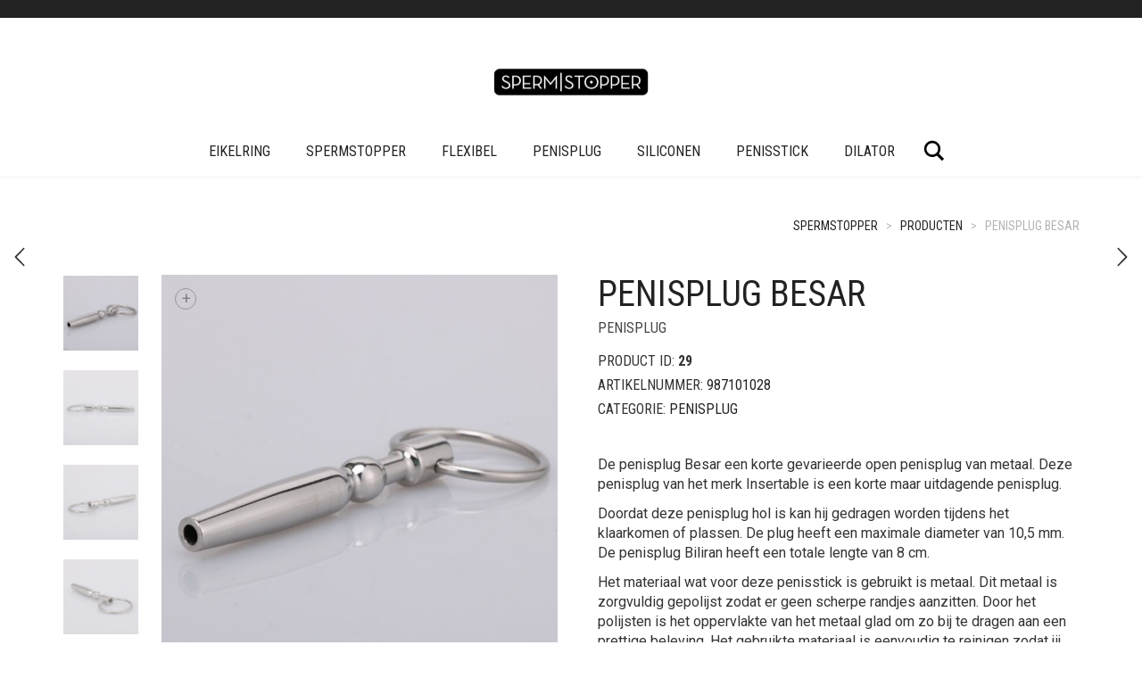

--- FILE ---
content_type: text/html; charset=UTF-8
request_url: https://www.spermstopper.nl/product/penisplug-besar/
body_size: 18980
content:
<!DOCTYPE html><html lang="nl-NL"><head><meta charset="UTF-8"><meta http-equiv="X-UA-Compatible" content="IE=edge"><meta name="viewport" content="width=device-width, initial-scale=1"><link href="https://fonts.googleapis.com/css?family=Roboto+Slab:100,100i,200,200i,300,300i,400,400i,500,500i,600,600i,700,700i,800,800i,900,900i%7CRoboto:100,100i,200,200i,300,300i,400,400i,500,500i,600,600i,700,700i,800,800i,900,900i%7CCuprum:100,100i,200,200i,300,300i,400,400i,500,500i,600,600i,700,700i,800,800i,900,900i" rel="stylesheet"><meta name='robots' content='index, follow, max-image-preview:large, max-snippet:-1, max-video-preview:-1' /><title>Penisplug Besar Kopen? - bekijk hem op Spermstopper.nl</title><link rel="canonical" href="https://www.spermstopper.nl/product/penisplug-besar/" /><meta property="og:locale" content="nl_NL" /><meta property="og:type" content="article" /><meta property="og:title" content="Penisplug Besar Kopen? - bekijk hem op Spermstopper.nl" /><meta property="og:description" content="De penisplug Besar een korte gevarieerde open penisplug van metaal. Deze penisplug van het merk Insertable is een korte maar uitdagende penisplug.  Doordat deze penisplug hol is kan hij gedragen worden tijdens het klaarkomen of plassen. De plug heeft een maximale diameter van 10,5 mm. De penisplug Biliran heeft een totale lengte van 8 cm.  Het materiaal wat voor deze penisstick is gebruikt is metaal. Dit metaal is zorgvuldig gepolijst zodat er geen scherpe randjes aanzitten. Door het polijsten is het oppervlakte van het metaal glad om zo bij te dragen aan een prettige beleving. Het gebruikte materiaal is eenvoudig te reinigen zodat jij hygiënisch kan spelen.  Bestellen doe je hier." /><meta property="og:url" content="https://www.spermstopper.nl/product/penisplug-besar/" /><meta property="og:site_name" content="Spermstopper" /><meta property="article:modified_time" content="2020-03-08T15:26:46+00:00" /><meta property="og:image" content="https://www.spermstopper.nl/wp-content/uploads/2018/02/987101028-Penisplug-Besar-04-8719831780280-1.jpg" /><meta property="og:image:width" content="1000" /><meta property="og:image:height" content="1000" /><meta property="og:image:type" content="image/jpeg" /><meta name="twitter:card" content="summary_large_image" /> <script type="application/ld+json" class="yoast-schema-graph">{"@context":"https://schema.org","@graph":[{"@type":"WebPage","@id":"https://www.spermstopper.nl/product/penisplug-besar/","url":"https://www.spermstopper.nl/product/penisplug-besar/","name":"Penisplug Besar Kopen? - bekijk hem op Spermstopper.nl","isPartOf":{"@id":"https://www.spermstopper.nl/#website"},"primaryImageOfPage":{"@id":"https://www.spermstopper.nl/product/penisplug-besar/#primaryimage"},"image":{"@id":"https://www.spermstopper.nl/product/penisplug-besar/#primaryimage"},"thumbnailUrl":"https://www.spermstopper.nl/wp-content/uploads/2018/02/987101028-Penisplug-Besar-04-8719831780280-1.jpg","datePublished":"2018-01-30T10:02:19+00:00","dateModified":"2020-03-08T15:26:46+00:00","breadcrumb":{"@id":"https://www.spermstopper.nl/product/penisplug-besar/#breadcrumb"},"inLanguage":"nl-NL","potentialAction":[{"@type":"ReadAction","target":["https://www.spermstopper.nl/product/penisplug-besar/"]}]},{"@type":"ImageObject","inLanguage":"nl-NL","@id":"https://www.spermstopper.nl/product/penisplug-besar/#primaryimage","url":"https://www.spermstopper.nl/wp-content/uploads/2018/02/987101028-Penisplug-Besar-04-8719831780280-1.jpg","contentUrl":"https://www.spermstopper.nl/wp-content/uploads/2018/02/987101028-Penisplug-Besar-04-8719831780280-1.jpg","width":1000,"height":1000,"caption":"987101028 Penisplug Besar 04 8719831780280 1"},{"@type":"BreadcrumbList","@id":"https://www.spermstopper.nl/product/penisplug-besar/#breadcrumb","itemListElement":[{"@type":"ListItem","position":1,"name":"Home","item":"https://www.spermstopper.nl/"},{"@type":"ListItem","position":2,"name":"Winkel","item":"https://www.spermstopper.nl/winkel/"},{"@type":"ListItem","position":3,"name":"Penisplug Besar"}]},{"@type":"WebSite","@id":"https://www.spermstopper.nl/#website","url":"https://www.spermstopper.nl/","name":"Spermstopper","description":"Voor al je Penispluggen","publisher":{"@id":"https://www.spermstopper.nl/#organization"},"potentialAction":[{"@type":"SearchAction","target":{"@type":"EntryPoint","urlTemplate":"https://www.spermstopper.nl/?s={search_term_string}"},"query-input":{"@type":"PropertyValueSpecification","valueRequired":true,"valueName":"search_term_string"}}],"inLanguage":"nl-NL"},{"@type":"Organization","@id":"https://www.spermstopper.nl/#organization","name":"Spermstopper.nl","url":"https://www.spermstopper.nl/","logo":{"@type":"ImageObject","inLanguage":"nl-NL","@id":"https://www.spermstopper.nl/#/schema/logo/image/","url":"https://www.spermstopper.nl/wp-content/uploads/2018/05/SPERMSTOPPERx2.png","contentUrl":"https://www.spermstopper.nl/wp-content/uploads/2018/05/SPERMSTOPPERx2.png","width":640,"height":206,"caption":"Spermstopper.nl"},"image":{"@id":"https://www.spermstopper.nl/#/schema/logo/image/"},"sameAs":["https://www.youtube.com/channel/UCqyhbcoGDKzFuxUazDK8w3A"]}]}</script> <link rel='dns-prefetch' href='//www.googletagmanager.com' /><link rel='dns-prefetch' href='//fonts.googleapis.com' /><link rel="alternate" type="application/rss+xml" title="Spermstopper &raquo; feed" href="https://www.spermstopper.nl/feed/" /><link rel="alternate" type="application/rss+xml" title="Spermstopper &raquo; reacties feed" href="https://www.spermstopper.nl/comments/feed/" /><link rel="alternate" title="oEmbed (JSON)" type="application/json+oembed" href="https://www.spermstopper.nl/wp-json/oembed/1.0/embed?url=https%3A%2F%2Fwww.spermstopper.nl%2Fproduct%2Fpenisplug-besar%2F" /><link rel="alternate" title="oEmbed (XML)" type="text/xml+oembed" href="https://www.spermstopper.nl/wp-json/oembed/1.0/embed?url=https%3A%2F%2Fwww.spermstopper.nl%2Fproduct%2Fpenisplug-besar%2F&#038;format=xml" /><style>.laborator-admin-bar-menu {
		position: relative !important;
		display: inline-block;
		width: 16px !important;
		height: 16px !important;
		background: url(https://www.spermstopper.nl/wp-content/themes/aurum/assets/images/laborator-icon.png) no-repeat 0px 0px !important;
		background-size: 16px !important;
		margin-right: 8px !important;
		top: 3px !important;
	}

	.rtl .laborator-admin-bar-menu {
		margin-right: 0 !important;
		margin-left: 8px !important;
	}

	#wp-admin-bar-laborator-options:hover .laborator-admin-bar-menu {
		background-position: 0 -32px !important;
	}

	.laborator-admin-bar-menu:before {
		display: none !important;
	}

	#toplevel_page_laborator_options .wp-menu-image {
		background: url(https://www.spermstopper.nl/wp-content/themes/aurum/assets/images/laborator-icon.png) no-repeat 11px 8px !important;
		background-size: 16px !important;
	}

	#toplevel_page_laborator_options .wp-menu-image:before {
		display: none;
	}

	#toplevel_page_laborator_options .wp-menu-image img {
		display: none;
	}

	#toplevel_page_laborator_options:hover .wp-menu-image, #toplevel_page_laborator_options.wp-has-current-submenu .wp-menu-image {
		background-position: 11px -24px !important;
	}</style><style id='wp-img-auto-sizes-contain-inline-css' type='text/css'>img:is([sizes=auto i],[sizes^="auto," i]){contain-intrinsic-size:3000px 1500px}
/*# sourceURL=wp-img-auto-sizes-contain-inline-css */</style><link rel='stylesheet' id='layerslider-css' href='https://www.spermstopper.nl/wp-content/plugins/LayerSlider/assets/static/layerslider/css/layerslider.css?ver=8.1.1' type='text/css' media='all' /><style id='wp-emoji-styles-inline-css' type='text/css'>img.wp-smiley, img.emoji {
		display: inline !important;
		border: none !important;
		box-shadow: none !important;
		height: 1em !important;
		width: 1em !important;
		margin: 0 0.07em !important;
		vertical-align: -0.1em !important;
		background: none !important;
		padding: 0 !important;
	}
/*# sourceURL=wp-emoji-styles-inline-css */</style><link rel='stylesheet' id='wp-block-library-css' href='https://www.spermstopper.nl/wp-includes/css/dist/block-library/style.min.css?ver=6.9' type='text/css' media='all' /><link rel='stylesheet' id='wc-blocks-style-css' href='https://www.spermstopper.nl/wp-content/plugins/woocommerce/assets/client/blocks/wc-blocks.css?ver=wc-10.3.6' type='text/css' media='all' /><style id='global-styles-inline-css' type='text/css'>:root{--wp--preset--aspect-ratio--square: 1;--wp--preset--aspect-ratio--4-3: 4/3;--wp--preset--aspect-ratio--3-4: 3/4;--wp--preset--aspect-ratio--3-2: 3/2;--wp--preset--aspect-ratio--2-3: 2/3;--wp--preset--aspect-ratio--16-9: 16/9;--wp--preset--aspect-ratio--9-16: 9/16;--wp--preset--color--black: #000000;--wp--preset--color--cyan-bluish-gray: #abb8c3;--wp--preset--color--white: #ffffff;--wp--preset--color--pale-pink: #f78da7;--wp--preset--color--vivid-red: #cf2e2e;--wp--preset--color--luminous-vivid-orange: #ff6900;--wp--preset--color--luminous-vivid-amber: #fcb900;--wp--preset--color--light-green-cyan: #7bdcb5;--wp--preset--color--vivid-green-cyan: #00d084;--wp--preset--color--pale-cyan-blue: #8ed1fc;--wp--preset--color--vivid-cyan-blue: #0693e3;--wp--preset--color--vivid-purple: #9b51e0;--wp--preset--gradient--vivid-cyan-blue-to-vivid-purple: linear-gradient(135deg,rgb(6,147,227) 0%,rgb(155,81,224) 100%);--wp--preset--gradient--light-green-cyan-to-vivid-green-cyan: linear-gradient(135deg,rgb(122,220,180) 0%,rgb(0,208,130) 100%);--wp--preset--gradient--luminous-vivid-amber-to-luminous-vivid-orange: linear-gradient(135deg,rgb(252,185,0) 0%,rgb(255,105,0) 100%);--wp--preset--gradient--luminous-vivid-orange-to-vivid-red: linear-gradient(135deg,rgb(255,105,0) 0%,rgb(207,46,46) 100%);--wp--preset--gradient--very-light-gray-to-cyan-bluish-gray: linear-gradient(135deg,rgb(238,238,238) 0%,rgb(169,184,195) 100%);--wp--preset--gradient--cool-to-warm-spectrum: linear-gradient(135deg,rgb(74,234,220) 0%,rgb(151,120,209) 20%,rgb(207,42,186) 40%,rgb(238,44,130) 60%,rgb(251,105,98) 80%,rgb(254,248,76) 100%);--wp--preset--gradient--blush-light-purple: linear-gradient(135deg,rgb(255,206,236) 0%,rgb(152,150,240) 100%);--wp--preset--gradient--blush-bordeaux: linear-gradient(135deg,rgb(254,205,165) 0%,rgb(254,45,45) 50%,rgb(107,0,62) 100%);--wp--preset--gradient--luminous-dusk: linear-gradient(135deg,rgb(255,203,112) 0%,rgb(199,81,192) 50%,rgb(65,88,208) 100%);--wp--preset--gradient--pale-ocean: linear-gradient(135deg,rgb(255,245,203) 0%,rgb(182,227,212) 50%,rgb(51,167,181) 100%);--wp--preset--gradient--electric-grass: linear-gradient(135deg,rgb(202,248,128) 0%,rgb(113,206,126) 100%);--wp--preset--gradient--midnight: linear-gradient(135deg,rgb(2,3,129) 0%,rgb(40,116,252) 100%);--wp--preset--font-size--small: 13px;--wp--preset--font-size--medium: 20px;--wp--preset--font-size--large: 36px;--wp--preset--font-size--x-large: 42px;--wp--preset--spacing--20: 0.44rem;--wp--preset--spacing--30: 0.67rem;--wp--preset--spacing--40: 1rem;--wp--preset--spacing--50: 1.5rem;--wp--preset--spacing--60: 2.25rem;--wp--preset--spacing--70: 3.38rem;--wp--preset--spacing--80: 5.06rem;--wp--preset--shadow--natural: 6px 6px 9px rgba(0, 0, 0, 0.2);--wp--preset--shadow--deep: 12px 12px 50px rgba(0, 0, 0, 0.4);--wp--preset--shadow--sharp: 6px 6px 0px rgba(0, 0, 0, 0.2);--wp--preset--shadow--outlined: 6px 6px 0px -3px rgb(255, 255, 255), 6px 6px rgb(0, 0, 0);--wp--preset--shadow--crisp: 6px 6px 0px rgb(0, 0, 0);}:where(.is-layout-flex){gap: 0.5em;}:where(.is-layout-grid){gap: 0.5em;}body .is-layout-flex{display: flex;}.is-layout-flex{flex-wrap: wrap;align-items: center;}.is-layout-flex > :is(*, div){margin: 0;}body .is-layout-grid{display: grid;}.is-layout-grid > :is(*, div){margin: 0;}:where(.wp-block-columns.is-layout-flex){gap: 2em;}:where(.wp-block-columns.is-layout-grid){gap: 2em;}:where(.wp-block-post-template.is-layout-flex){gap: 1.25em;}:where(.wp-block-post-template.is-layout-grid){gap: 1.25em;}.has-black-color{color: var(--wp--preset--color--black) !important;}.has-cyan-bluish-gray-color{color: var(--wp--preset--color--cyan-bluish-gray) !important;}.has-white-color{color: var(--wp--preset--color--white) !important;}.has-pale-pink-color{color: var(--wp--preset--color--pale-pink) !important;}.has-vivid-red-color{color: var(--wp--preset--color--vivid-red) !important;}.has-luminous-vivid-orange-color{color: var(--wp--preset--color--luminous-vivid-orange) !important;}.has-luminous-vivid-amber-color{color: var(--wp--preset--color--luminous-vivid-amber) !important;}.has-light-green-cyan-color{color: var(--wp--preset--color--light-green-cyan) !important;}.has-vivid-green-cyan-color{color: var(--wp--preset--color--vivid-green-cyan) !important;}.has-pale-cyan-blue-color{color: var(--wp--preset--color--pale-cyan-blue) !important;}.has-vivid-cyan-blue-color{color: var(--wp--preset--color--vivid-cyan-blue) !important;}.has-vivid-purple-color{color: var(--wp--preset--color--vivid-purple) !important;}.has-black-background-color{background-color: var(--wp--preset--color--black) !important;}.has-cyan-bluish-gray-background-color{background-color: var(--wp--preset--color--cyan-bluish-gray) !important;}.has-white-background-color{background-color: var(--wp--preset--color--white) !important;}.has-pale-pink-background-color{background-color: var(--wp--preset--color--pale-pink) !important;}.has-vivid-red-background-color{background-color: var(--wp--preset--color--vivid-red) !important;}.has-luminous-vivid-orange-background-color{background-color: var(--wp--preset--color--luminous-vivid-orange) !important;}.has-luminous-vivid-amber-background-color{background-color: var(--wp--preset--color--luminous-vivid-amber) !important;}.has-light-green-cyan-background-color{background-color: var(--wp--preset--color--light-green-cyan) !important;}.has-vivid-green-cyan-background-color{background-color: var(--wp--preset--color--vivid-green-cyan) !important;}.has-pale-cyan-blue-background-color{background-color: var(--wp--preset--color--pale-cyan-blue) !important;}.has-vivid-cyan-blue-background-color{background-color: var(--wp--preset--color--vivid-cyan-blue) !important;}.has-vivid-purple-background-color{background-color: var(--wp--preset--color--vivid-purple) !important;}.has-black-border-color{border-color: var(--wp--preset--color--black) !important;}.has-cyan-bluish-gray-border-color{border-color: var(--wp--preset--color--cyan-bluish-gray) !important;}.has-white-border-color{border-color: var(--wp--preset--color--white) !important;}.has-pale-pink-border-color{border-color: var(--wp--preset--color--pale-pink) !important;}.has-vivid-red-border-color{border-color: var(--wp--preset--color--vivid-red) !important;}.has-luminous-vivid-orange-border-color{border-color: var(--wp--preset--color--luminous-vivid-orange) !important;}.has-luminous-vivid-amber-border-color{border-color: var(--wp--preset--color--luminous-vivid-amber) !important;}.has-light-green-cyan-border-color{border-color: var(--wp--preset--color--light-green-cyan) !important;}.has-vivid-green-cyan-border-color{border-color: var(--wp--preset--color--vivid-green-cyan) !important;}.has-pale-cyan-blue-border-color{border-color: var(--wp--preset--color--pale-cyan-blue) !important;}.has-vivid-cyan-blue-border-color{border-color: var(--wp--preset--color--vivid-cyan-blue) !important;}.has-vivid-purple-border-color{border-color: var(--wp--preset--color--vivid-purple) !important;}.has-vivid-cyan-blue-to-vivid-purple-gradient-background{background: var(--wp--preset--gradient--vivid-cyan-blue-to-vivid-purple) !important;}.has-light-green-cyan-to-vivid-green-cyan-gradient-background{background: var(--wp--preset--gradient--light-green-cyan-to-vivid-green-cyan) !important;}.has-luminous-vivid-amber-to-luminous-vivid-orange-gradient-background{background: var(--wp--preset--gradient--luminous-vivid-amber-to-luminous-vivid-orange) !important;}.has-luminous-vivid-orange-to-vivid-red-gradient-background{background: var(--wp--preset--gradient--luminous-vivid-orange-to-vivid-red) !important;}.has-very-light-gray-to-cyan-bluish-gray-gradient-background{background: var(--wp--preset--gradient--very-light-gray-to-cyan-bluish-gray) !important;}.has-cool-to-warm-spectrum-gradient-background{background: var(--wp--preset--gradient--cool-to-warm-spectrum) !important;}.has-blush-light-purple-gradient-background{background: var(--wp--preset--gradient--blush-light-purple) !important;}.has-blush-bordeaux-gradient-background{background: var(--wp--preset--gradient--blush-bordeaux) !important;}.has-luminous-dusk-gradient-background{background: var(--wp--preset--gradient--luminous-dusk) !important;}.has-pale-ocean-gradient-background{background: var(--wp--preset--gradient--pale-ocean) !important;}.has-electric-grass-gradient-background{background: var(--wp--preset--gradient--electric-grass) !important;}.has-midnight-gradient-background{background: var(--wp--preset--gradient--midnight) !important;}.has-small-font-size{font-size: var(--wp--preset--font-size--small) !important;}.has-medium-font-size{font-size: var(--wp--preset--font-size--medium) !important;}.has-large-font-size{font-size: var(--wp--preset--font-size--large) !important;}.has-x-large-font-size{font-size: var(--wp--preset--font-size--x-large) !important;}
/*# sourceURL=global-styles-inline-css */</style><style id='classic-theme-styles-inline-css' type='text/css'>/*! This file is auto-generated */
.wp-block-button__link{color:#fff;background-color:#32373c;border-radius:9999px;box-shadow:none;text-decoration:none;padding:calc(.667em + 2px) calc(1.333em + 2px);font-size:1.125em}.wp-block-file__button{background:#32373c;color:#fff;text-decoration:none}
/*# sourceURL=/wp-includes/css/classic-themes.min.css */</style><link rel='stylesheet' id='image-hover-effects-css-css' href='https://www.spermstopper.nl/wp-content/plugins/mega-addons-for-visual-composer/css/ihover.css?ver=6.9' type='text/css' media='all' /><link rel='stylesheet' id='style-css-css' href='https://www.spermstopper.nl/wp-content/plugins/mega-addons-for-visual-composer/css/style.css?ver=6.9' type='text/css' media='all' /><link rel='stylesheet' id='font-awesome-latest-css' href='https://www.spermstopper.nl/wp-content/plugins/mega-addons-for-visual-composer/css/font-awesome/css/all.css?ver=6.9' type='text/css' media='all' /><link rel='stylesheet' id='photoswipe-css' href='https://www.spermstopper.nl/wp-content/plugins/woocommerce/assets/css/photoswipe/photoswipe.min.css?ver=10.3.6' type='text/css' media='all' /><link rel='stylesheet' id='photoswipe-default-skin-css' href='https://www.spermstopper.nl/wp-content/plugins/woocommerce/assets/css/photoswipe/default-skin/default-skin.min.css?ver=10.3.6' type='text/css' media='all' /><style id='woocommerce-inline-inline-css' type='text/css'>.woocommerce form .form-row .required { visibility: visible; }
/*# sourceURL=woocommerce-inline-inline-css */</style><link rel='stylesheet' id='brands-styles-css' href='https://www.spermstopper.nl/wp-content/plugins/woocommerce/assets/css/brands.css?ver=10.3.6' type='text/css' media='all' /><link rel='stylesheet' id='icons-fontawesome-css' href='https://www.spermstopper.nl/wp-content/themes/aurum/assets/css/fonts/font-awesome/css/font-awesome.min.css' type='text/css' media='all' /><link rel='stylesheet' id='icons-aurum-css' href='https://www.spermstopper.nl/wp-content/themes/aurum/assets/css/fonts/aurum-icons/font-icons.css' type='text/css' media='all' /><link rel='stylesheet' id='bootstrap-css' href='https://www.spermstopper.nl/wp-content/themes/aurum/assets/css/bootstrap.css?ver=4.0.10.1760444644' type='text/css' media='all' /><link rel='stylesheet' id='aurum-main-css' href='https://www.spermstopper.nl/wp-content/themes/aurum/assets/css/aurum.css?ver=4.0.10.1760444644' type='text/css' media='all' /><link rel='stylesheet' id='primary-font-css' href='https://fonts.googleapis.com/css?family=Roboto%3A300italic%2C400italic%2C700italic%2C300%2C400%2C700&#038;ver=6.9' type='text/css' media='all' /><link rel='stylesheet' id='heading-font-css' href='https://fonts.googleapis.com/css?family=Roboto+Condensed%3A300italic%2C400italic%2C700italic%2C300%2C400%2C700&#038;ver=6.9' type='text/css' media='all' /><link rel='stylesheet' id='aurum-child-css' href='https://www.spermstopper.nl/wp-content/themes/aurum-child/style.css?ver=6.9' type='text/css' media='all' /> <script type="text/javascript">var ajaxurl = ajaxurl || 'https://www.spermstopper.nl/wp-admin/admin-ajax.php';</script> <script type="text/javascript" src="https://www.spermstopper.nl/wp-includes/js/jquery/jquery.min.js?ver=3.7.1" id="jquery-core-js"></script> <script type="text/javascript" src="https://www.spermstopper.nl/wp-includes/js/jquery/jquery-migrate.min.js?ver=3.4.1" id="jquery-migrate-js"></script> <script type="text/javascript" src="https://www.spermstopper.nl/wp-content/plugins/woocommerce/assets/js/jquery-blockui/jquery.blockUI.min.js?ver=2.7.0-wc.10.3.6" id="wc-jquery-blockui-js" data-wp-strategy="defer"></script> <script type="text/javascript" id="wc-add-to-cart-js-extra">/*  */
var wc_add_to_cart_params = {"ajax_url":"/wp-admin/admin-ajax.php","wc_ajax_url":"/?wc-ajax=%%endpoint%%","i18n_view_cart":"Bekijk winkelwagen","cart_url":"https://www.spermstopper.nl/cart/","is_cart":"","cart_redirect_after_add":"no"};
//# sourceURL=wc-add-to-cart-js-extra
/*  */</script> <script type="text/javascript" src="https://www.spermstopper.nl/wp-content/plugins/woocommerce/assets/js/frontend/add-to-cart.min.js?ver=10.3.6" id="wc-add-to-cart-js" data-wp-strategy="defer"></script> <script type="text/javascript" src="https://www.spermstopper.nl/wp-content/plugins/woocommerce/assets/js/zoom/jquery.zoom.min.js?ver=1.7.21-wc.10.3.6" id="wc-zoom-js" defer="defer" data-wp-strategy="defer"></script> <script type="text/javascript" src="https://www.spermstopper.nl/wp-content/plugins/woocommerce/assets/js/flexslider/jquery.flexslider.min.js?ver=2.7.2-wc.10.3.6" id="wc-flexslider-js" defer="defer" data-wp-strategy="defer"></script> <script type="text/javascript" src="https://www.spermstopper.nl/wp-content/plugins/woocommerce/assets/js/photoswipe/photoswipe.min.js?ver=4.1.1-wc.10.3.6" id="wc-photoswipe-js" defer="defer" data-wp-strategy="defer"></script> <script type="text/javascript" src="https://www.spermstopper.nl/wp-content/plugins/woocommerce/assets/js/photoswipe/photoswipe-ui-default.min.js?ver=4.1.1-wc.10.3.6" id="wc-photoswipe-ui-default-js" defer="defer" data-wp-strategy="defer"></script> <script type="text/javascript" id="wc-single-product-js-extra">/*  */
var wc_single_product_params = {"i18n_required_rating_text":"Selecteer een waardering","i18n_rating_options":["1 van de 5 sterren","2 van de 5 sterren","3 van de 5 sterren","4 van de 5 sterren","5 van de 5 sterren"],"i18n_product_gallery_trigger_text":"Afbeeldinggalerij in volledig scherm bekijken","review_rating_required":"no","flexslider":{"rtl":false,"animation":"slide","smoothHeight":true,"directionNav":false,"controlNav":"thumbnails","slideshow":false,"animationSpeed":500,"animationLoop":false,"allowOneSlide":false},"zoom_enabled":"1","zoom_options":[],"photoswipe_enabled":"1","photoswipe_options":{"shareEl":false,"closeOnScroll":false,"history":false,"hideAnimationDuration":0,"showAnimationDuration":0},"flexslider_enabled":"1"};
//# sourceURL=wc-single-product-js-extra
/*  */</script> <script type="text/javascript" src="https://www.spermstopper.nl/wp-content/plugins/woocommerce/assets/js/frontend/single-product.min.js?ver=10.3.6" id="wc-single-product-js" defer="defer" data-wp-strategy="defer"></script> <script type="text/javascript" src="https://www.spermstopper.nl/wp-content/plugins/woocommerce/assets/js/js-cookie/js.cookie.min.js?ver=2.1.4-wc.10.3.6" id="wc-js-cookie-js" defer="defer" data-wp-strategy="defer"></script> <script type="text/javascript" id="woocommerce-js-extra">/*  */
var woocommerce_params = {"ajax_url":"/wp-admin/admin-ajax.php","wc_ajax_url":"/?wc-ajax=%%endpoint%%","i18n_password_show":"Wachtwoord weergeven","i18n_password_hide":"Wachtwoord verbergen"};
//# sourceURL=woocommerce-js-extra
/*  */</script> <script type="text/javascript" src="https://www.spermstopper.nl/wp-content/plugins/woocommerce/assets/js/frontend/woocommerce.min.js?ver=10.3.6" id="woocommerce-js" defer="defer" data-wp-strategy="defer"></script> <script type="text/javascript" src="https://www.spermstopper.nl/wp-content/plugins/js_composer/assets/js/vendors/woocommerce-add-to-cart.js?ver=8.1" id="vc_woocommerce-add-to-cart-js-js"></script> 
 <script type="text/javascript" src="https://www.googletagmanager.com/gtag/js?id=G-NWV87MGZ3N" id="google_gtagjs-js" async></script> <script type="text/javascript" id="google_gtagjs-js-after">/*  */
window.dataLayer = window.dataLayer || [];function gtag(){dataLayer.push(arguments);}
gtag("set","linker",{"domains":["www.spermstopper.nl"]});
gtag("js", new Date());
gtag("set", "developer_id.dZTNiMT", true);
gtag("config", "G-NWV87MGZ3N");
//# sourceURL=google_gtagjs-js-after
/*  */</script> <script></script><meta name="generator" content="Powered by LayerSlider 8.1.1 - Build Heros, Sliders, and Popups. Create Animations and Beautiful, Rich Web Content as Easy as Never Before on WordPress." /><link rel="https://api.w.org/" href="https://www.spermstopper.nl/wp-json/" /><link rel="alternate" title="JSON" type="application/json" href="https://www.spermstopper.nl/wp-json/wp/v2/product/29" /><link rel="EditURI" type="application/rsd+xml" title="RSD" href="https://www.spermstopper.nl/xmlrpc.php?rsd" /><meta name="generator" content="WordPress 6.9" /><meta name="generator" content="WooCommerce 10.3.6" /><link rel='shortlink' href='https://www.spermstopper.nl/?p=29' /><meta name="generator" content="Site Kit by Google 1.167.0" /><link rel="shortcut icon" href="//www.spermstopper.nl/wp-content/uploads/2018/02/spermstopper-favicon-zwart.png"><style>h1, h2, h3, h4, h5, h6,
			.up,
			.to-uppercase,
			.breadcrumb,
			.tooltip-inner,
			.header-menu .lab-mini-cart .cart_list li .product-details a span,
			.header-menu .lab-mini-cart .cart_list li .product-details .quantity,
			.header-menu .lab-mini-cart .total,
			header.site-header ul.nav li a,
			header.site-header div.nav > ul li a,
			header.mobile-menu div.mobile-menu > ul li,
			header.mobile-menu ul.mobile-menu li,
			.chosen-container .chosen-results li,
			.search .search-results-list .search-results li .post-details .meta,
			.sidebar .sidebar-entry.widget_shopping_cart .total strong,
			.top-menu--cart-totals,
			.top-menu--link,
			.top-menu--widget-current-date,
			.top-menu--widget-menu .menu li,
			.top-menu--widget-wpml-currency-switcher .wcml-dropdown,
			.top-menu--widget-wpml-language-switcher .wpml-ls-legacy-list-horizontal li a,
			.sidebar .sidebar-entry ul li,
			#yith-wcwl-popup-message,
			.shop-empty-cart-page .cart-empty-title p a,
			.header-menu .lab-mini-cart .cart_list li.empty,
			.search .search-header .tabs a,
			.banner .button_outer .button_inner .banner-content strong,
			.banner .button_outer .button_inner .banner-content span,
			.sidebar .sidebar-entry ul li,
			.page-container .wpb_content_element.lab_wpb_testimonials .testimonials-inner .testimonial-entry .testimonial-blockquote cite,
			.woocommerce #place_order,
			.woocommerce .coupon-form .coupon .woocommerce-error,
			.woocommerce .coupon-form .coupon .woocommerce-info,
			.woocommerce .coupon-form .coupon .woocommerce-message,
			.woocommerce .cross-sells .product-item .product-link .button,
			.woocommerce .products .product .item-info a[data-product_id].is-textual,
			.woocommerce .single-product .product-type-external .cart .single_add_to_cart_button,
			.woocommerce .summary form.cart .button,
			.woocommerce .woocommerce-cart-form table.wishlist_table tbody tr td.product-add-to-cart .button,
			.woocommerce .woocommerce-cart-form table.wishlist_table thead tr td.product-add-to-cart .button,
			.woocommerce .woocommerce-cart-form table.wishlist_table thead tr th,
			.woocommerce .woocommerce-order-details .order-again .button,
			.woocommerce-breadcrumb,
			.woocommerce .icon-button .title,
			.woocommerce .woocommerce-cart-form .shop_table td .name,
			.woocommerce .shop_attributes td,
			.woocommerce .shop_attributes th,
			.woocommerce .summary form.cart .variations .label,
			.woocommerce .summary form.cart .reset_variations,
			.woocommerce .woocommerce-cart-form .shop_table th,
			.woocommerce #order_review .shop_table tr td,
			.woocommerce #order_review .shop_table tr th,
			.woocommerce .cart_totals .shop_table tr td,
			.woocommerce .cart_totals .shop_table tr th,
			.woocommerce .woocommerce-MyAccount-links {
				text-transform: uppercase;
			}</style><noscript><style>.woocommerce-product-gallery{ opacity: 1 !important; }</style></noscript><meta name="generator" content="Powered by WPBakery Page Builder - drag and drop page builder for WordPress."/><link rel="icon" href="https://www.spermstopper.nl/wp-content/uploads/2018/03/cropped-spermstopper-favicon-zwart-100x100.png" sizes="32x32" /><link rel="icon" href="https://www.spermstopper.nl/wp-content/uploads/2018/03/cropped-spermstopper-favicon-zwart-256x256.png" sizes="192x192" /><link rel="apple-touch-icon" href="https://www.spermstopper.nl/wp-content/uploads/2018/03/cropped-spermstopper-favicon-zwart-256x256.png" /><meta name="msapplication-TileImage" content="https://www.spermstopper.nl/wp-content/uploads/2018/03/cropped-spermstopper-favicon-zwart-290x290.png" />
<noscript><style>.wpb_animate_when_almost_visible { opacity: 1; }</style></noscript><link rel='stylesheet' id='slick-css' href='https://www.spermstopper.nl/wp-content/themes/aurum/assets/js/slick/slick.css?ver=4.0.10.1760444644' type='text/css' media='all' /><link rel='stylesheet' id='slick-theme-css' href='https://www.spermstopper.nl/wp-content/themes/aurum/assets/js/slick/slick-theme.css?ver=4.0.10.1760444644' type='text/css' media='all' /></head><body class="wp-singular product-template-default single single-product postid-29 wp-theme-aurum wp-child-theme-aurum-child theme-aurum woocommerce woocommerce-page woocommerce-no-js single-post-lightbox-on wpb-js-composer js-comp-ver-8.1 vc_responsive"><header class="site-header header-type-4 sticky"><div class="top-menu top-menu--dark"><div class="container"><div class="row"></div></div></div><div class="container"><div class="row"><div class="col-sm-12"><div class="header-menu logo-is-centered menu-is-centered-also"><div class="logo"><a href="https://www.spermstopper.nl"><style>.logo-dimensions {
				min-width: 200px;
				width: 200px;
			}</style><img data-lazyloaded="1" src="[data-uri]" data-src="//www.spermstopper.nl/wp-content/uploads/2018/02/SPERMSTOPPER-logo-klein.png" class="logo-dimensions normal-logo" id="site-logo" alt="Spermstopper" width="200"
height="64.375" /><noscript><img src="//www.spermstopper.nl/wp-content/uploads/2018/02/SPERMSTOPPER-logo-klein.png" class="logo-dimensions normal-logo" id="site-logo" alt="Spermstopper" width="200"
height="64.375" /></noscript></a></div></div></div></div></div><div class="full-menu menu-centered"><div class="container"><div class="row"><div class="col-sm-12"><div class="menu-container"><div class="logo"><a href="https://www.spermstopper.nl"><style>.logo-dimensions {
				min-width: 200px;
				width: 200px;
			}</style><img data-lazyloaded="1" src="[data-uri]" data-src="//www.spermstopper.nl/wp-content/uploads/2018/02/SPERMSTOPPER-logo-klein.png" class="logo-dimensions normal-logo" id="site-logo" alt="Spermstopper" width="200"
height="64.375" /><noscript><img src="//www.spermstopper.nl/wp-content/uploads/2018/02/SPERMSTOPPER-logo-klein.png" class="logo-dimensions normal-logo" id="site-logo" alt="Spermstopper" width="200"
height="64.375" /></noscript></a></div><nav class="main-menu" role="navigation"><ul id="menu-main-menu" class="nav"><li id="menu-item-5876" class="menu-item menu-item-type-taxonomy menu-item-object-product_cat menu-item-5876"><a href="https://www.spermstopper.nl/product-categorie/eikelring/">Eikelring</a></li><li id="menu-item-5881" class="menu-item menu-item-type-taxonomy menu-item-object-product_cat menu-item-5881"><a href="https://www.spermstopper.nl/product-categorie/spermstopper/">Spermstopper</a></li><li id="menu-item-5877" class="menu-item menu-item-type-taxonomy menu-item-object-product_cat menu-item-5877"><a href="https://www.spermstopper.nl/product-categorie/flexibel/">Flexibel</a></li><li id="menu-item-5878" class="menu-item menu-item-type-taxonomy menu-item-object-product_cat current-product-ancestor current-menu-parent current-product-parent menu-item-5878"><a href="https://www.spermstopper.nl/product-categorie/penisplug/">Penisplug</a></li><li id="menu-item-5873" class="menu-item menu-item-type-taxonomy menu-item-object-product_cat menu-item-5873"><a href="https://www.spermstopper.nl/product-categorie/siliconen/">Siliconen</a></li><li id="menu-item-5879" class="menu-item menu-item-type-taxonomy menu-item-object-product_cat menu-item-5879"><a href="https://www.spermstopper.nl/product-categorie/penisstick/">Penisstick</a></li><li id="menu-item-5875" class="menu-item menu-item-type-taxonomy menu-item-object-product_cat menu-item-5875"><a href="https://www.spermstopper.nl/product-categorie/dilator/">Dilator</a></li></ul><div class="header-menu centered-menu-header-links"><div class="header-links"><ul class="header-widgets"><li><form action="https://www.spermstopper.nl" method="get" class="search-form" enctype="application/x-www-form-urlencoded"><div class="search-input-env">
<input type="text" class="form-control search-input" name="s" placeholder="Search..." value=""></div>
<a href="#" class="search-btn">
<svg version="1.1" xmlns="http://www.w3.org/2000/svg" x="0px" y="0px"width="24px" height="24px" viewBox="0 0 512 512" enable-background="new 0 0 512 512" xml:space="preserve"><path id="search-svg" d="M460.355,421.59L353.844,315.078c20.041-27.553,31.885-61.437,31.885-98.037C385.729,124.934,310.793,50,218.686,50C126.58,50,51.645,124.934,51.645,217.041c0,92.106,74.936,167.041,167.041,167.041c34.912,0,67.352-10.773,94.184-29.158L419.945,462L460.355,421.59z M100.631,217.041c0-65.096,52.959-118.056,118.055-118.056c65.098,0,118.057,52.959,118.057,118.056c0,65.096-52.959,118.056-118.057,118.056C153.59,335.097,100.631,282.137,100.631,217.041z"/></svg><span class="sr-only">Search</span>
</a></form></li></ul></div></div></nav></div></div></div></div></div></header><header class="mobile-menu sticky-mobile"><section class="mobile-logo"><div class="logo"><a href="https://www.spermstopper.nl"><style>.logo-dimensions {
				min-width: 200px;
				width: 200px;
			}</style><img data-lazyloaded="1" src="[data-uri]" data-src="//www.spermstopper.nl/wp-content/uploads/2018/02/SPERMSTOPPER-logo-klein.png" class="logo-dimensions normal-logo" id="site-logo" alt="Spermstopper" width="200"
height="64.375" /><noscript><img src="//www.spermstopper.nl/wp-content/uploads/2018/02/SPERMSTOPPER-logo-klein.png" class="logo-dimensions normal-logo" id="site-logo" alt="Spermstopper" width="200"
height="64.375" /></noscript></a></div><div class="mobile-toggles">
<a class="toggle-menu" href="#">
<svg version="1.1" xmlns="http://www.w3.org/2000/svg" x="0px" y="0px"
width="24px" height="24px" viewBox="0 0 512 512" enable-background="new 0 0 512 512" xml:space="preserve">
<path id="toggle-menu-svg" d="M462,163.5H50v-65h412V163.5z M462,223.5H50v65h412V223.5z M462,348.5H50v65h412V348.5z"/>
</svg>
<span class="sr-only">Toggle Menu</span>
</a></div></section><section class="mobile-menu--content"><div class="search-site"><form action="https://www.spermstopper.nl" method="get" class="search-form" enctype="application/x-www-form-urlencoded"><div class="search-input-env">
<input type="text" class="form-control search-input" name="s" placeholder="Search..." value="">
<button type="submit" class="btn btn-link mobile-search-button">
<svg version="1.1" xmlns="http://www.w3.org/2000/svg" x="0px" y="0px"width="24px" height="24px" viewBox="0 0 512 512" enable-background="new 0 0 512 512" xml:space="preserve"><path id="search-svg" d="M460.355,421.59L353.844,315.078c20.041-27.553,31.885-61.437,31.885-98.037C385.729,124.934,310.793,50,218.686,50C126.58,50,51.645,124.934,51.645,217.041c0,92.106,74.936,167.041,167.041,167.041c34.912,0,67.352-10.773,94.184-29.158L419.945,462L460.355,421.59z M100.631,217.041c0-65.096,52.959-118.056,118.055-118.056c65.098,0,118.057,52.959,118.057,118.056c0,65.096-52.959,118.056-118.057,118.056C153.59,335.097,100.631,282.137,100.631,217.041z"/></svg></button></div></form></div><ul id="menu-main-menu-1" class="mobile-menu"><li class="menu-item menu-item-type-taxonomy menu-item-object-product_cat menu-item-5876"><a href="https://www.spermstopper.nl/product-categorie/eikelring/">Eikelring</a></li><li class="menu-item menu-item-type-taxonomy menu-item-object-product_cat menu-item-5881"><a href="https://www.spermstopper.nl/product-categorie/spermstopper/">Spermstopper</a></li><li class="menu-item menu-item-type-taxonomy menu-item-object-product_cat menu-item-5877"><a href="https://www.spermstopper.nl/product-categorie/flexibel/">Flexibel</a></li><li class="menu-item menu-item-type-taxonomy menu-item-object-product_cat current-product-ancestor current-menu-parent current-product-parent menu-item-5878"><a href="https://www.spermstopper.nl/product-categorie/penisplug/">Penisplug</a></li><li class="menu-item menu-item-type-taxonomy menu-item-object-product_cat menu-item-5873"><a href="https://www.spermstopper.nl/product-categorie/siliconen/">Siliconen</a></li><li class="menu-item menu-item-type-taxonomy menu-item-object-product_cat menu-item-5879"><a href="https://www.spermstopper.nl/product-categorie/penisstick/">Penisstick</a></li><li class="menu-item menu-item-type-taxonomy menu-item-object-product_cat menu-item-5875"><a href="https://www.spermstopper.nl/product-categorie/dilator/">Dilator</a></li></ul><div class="top-menu top-menu--light"><div class="container"><div class="row"></div></div></div></div></header><div class="container page-heading-container"><div class="page-heading"><div class="col"><div class="right-aligned"><div class="breadcrumb"><span property="itemListElement" typeof="ListItem"><a property="item" typeof="WebPage" title="Ga naar Spermstopper." href="https://www.spermstopper.nl" class="home" ><span property="name">Spermstopper</span></a><meta property="position" content="1"></span> &gt; <span property="itemListElement" typeof="ListItem"><a property="item" typeof="WebPage" title="Ga naar Producten." href="https://www.spermstopper.nl/winkel/" class="archive post-product-archive" ><span property="name">Producten</span></a><meta property="position" content="2"></span> &gt; <span property="itemListElement" typeof="ListItem"><span property="name" class="post post-product current-item">Penisplug Besar</span><meta property="url" content="https://www.spermstopper.nl/product/penisplug-besar/"><meta property="position" content="3"></span></div></div></div></div></div><div id="primary" class="content-area"><main id="main" class="site-main" role="main"><div class="single-product"><div class="single-product--product-details"><div class="woocommerce-notices-wrapper"></div><div id="product-29" class="product type-product post-29 status-publish first instock product_cat-penisplug has-post-thumbnail taxable shipping-taxable purchasable product-type-simple"><div class="product-images-container thumbnails-vertical auto-rotate" data-autorotate="5"><div class="product-images product-images--single-variation-image-swap"><div class="product-images--main"><div class="woocommerce-product-gallery__image"><a href="https://www.spermstopper.nl/wp-content/uploads/2018/02/987101028-Penisplug-Besar-04-8719831780280-1.jpg"><span class="image-placeholder" style="padding-bottom:100.000000%" ><img width="680" height="680" class="wp-post-image lazyload" alt="987101028 Penisplug Besar 04 8719831780280 1" title="987101028 Penisplug Besar 04 8719831780280 1" data-caption="987101028 Penisplug Besar 04 8719831780280 1" data-large_image_width="1000" data-large_image_height="1000" decoding="async" fetchpriority="high" srcset="https://www.spermstopper.nl/wp-content/uploads/2018/02/987101028-Penisplug-Besar-04-8719831780280-1-680x680.jpg 680w, https://www.spermstopper.nl/wp-content/uploads/2018/02/987101028-Penisplug-Besar-04-8719831780280-1-330x330.jpg 330w, https://www.spermstopper.nl/wp-content/uploads/2018/02/987101028-Penisplug-Besar-04-8719831780280-1-100x100.jpg 100w, https://www.spermstopper.nl/wp-content/uploads/2018/02/987101028-Penisplug-Besar-04-8719831780280-1-300x300.jpg 300w, https://www.spermstopper.nl/wp-content/uploads/2018/02/987101028-Penisplug-Besar-04-8719831780280-1-150x150.jpg 150w, https://www.spermstopper.nl/wp-content/uploads/2018/02/987101028-Penisplug-Besar-04-8719831780280-1-768x768.jpg 768w, https://www.spermstopper.nl/wp-content/uploads/2018/02/987101028-Penisplug-Besar-04-8719831780280-1-500x500.jpg 500w, https://www.spermstopper.nl/wp-content/uploads/2018/02/987101028-Penisplug-Besar-04-8719831780280-1-120x120.jpg 120w, https://www.spermstopper.nl/wp-content/uploads/2018/02/987101028-Penisplug-Besar-04-8719831780280-1-290x290.jpg 290w, https://www.spermstopper.nl/wp-content/uploads/2018/02/987101028-Penisplug-Besar-04-8719831780280-1-555x555.jpg 555w, https://www.spermstopper.nl/wp-content/uploads/2018/02/987101028-Penisplug-Besar-04-8719831780280-1.jpg 1000w" sizes="(max-width: 680px) 100vw, 680px" data-src="https://www.spermstopper.nl/wp-content/uploads/2018/02/987101028-Penisplug-Besar-04-8719831780280-1-680x680.jpg" /></span></a><button class="product-gallery-lightbox-trigger" title="View full size">+</button></div><div class="woocommerce-product-gallery__image"><a href="https://www.spermstopper.nl/wp-content/uploads/2018/02/987101028-Penisplug-Besar-01-8719831780280-1.jpg"><span class="image-placeholder" style="padding-bottom:100.000000%" ><img width="680" height="680" class="wp-post-image lazyload" alt="987101028 Penisplug Besar 01 8719831780280 1" title="987101028 Penisplug Besar 01 8719831780280 1" data-caption="987101028 Penisplug Besar 01 8719831780280 1" data-large_image_width="1000" data-large_image_height="1000" decoding="async" srcset="https://www.spermstopper.nl/wp-content/uploads/2018/02/987101028-Penisplug-Besar-01-8719831780280-1-680x680.jpg 680w, https://www.spermstopper.nl/wp-content/uploads/2018/02/987101028-Penisplug-Besar-01-8719831780280-1-330x330.jpg 330w, https://www.spermstopper.nl/wp-content/uploads/2018/02/987101028-Penisplug-Besar-01-8719831780280-1-100x100.jpg 100w, https://www.spermstopper.nl/wp-content/uploads/2018/02/987101028-Penisplug-Besar-01-8719831780280-1-300x300.jpg 300w, https://www.spermstopper.nl/wp-content/uploads/2018/02/987101028-Penisplug-Besar-01-8719831780280-1-150x150.jpg 150w, https://www.spermstopper.nl/wp-content/uploads/2018/02/987101028-Penisplug-Besar-01-8719831780280-1-768x768.jpg 768w, https://www.spermstopper.nl/wp-content/uploads/2018/02/987101028-Penisplug-Besar-01-8719831780280-1-500x500.jpg 500w, https://www.spermstopper.nl/wp-content/uploads/2018/02/987101028-Penisplug-Besar-01-8719831780280-1-120x120.jpg 120w, https://www.spermstopper.nl/wp-content/uploads/2018/02/987101028-Penisplug-Besar-01-8719831780280-1-290x290.jpg 290w, https://www.spermstopper.nl/wp-content/uploads/2018/02/987101028-Penisplug-Besar-01-8719831780280-1-555x555.jpg 555w, https://www.spermstopper.nl/wp-content/uploads/2018/02/987101028-Penisplug-Besar-01-8719831780280-1.jpg 1000w" sizes="(max-width: 680px) 100vw, 680px" data-src="https://www.spermstopper.nl/wp-content/uploads/2018/02/987101028-Penisplug-Besar-01-8719831780280-1-680x680.jpg" /></span></a><button class="product-gallery-lightbox-trigger" title="View full size">+</button></div><div class="woocommerce-product-gallery__image"><a href="https://www.spermstopper.nl/wp-content/uploads/2018/02/987101028-Penisplug-Besar-02-8719831780280-1.jpg"><span class="image-placeholder" style="padding-bottom:100.000000%" ><img width="680" height="680" class="wp-post-image lazyload" alt="987101028 Penisplug Besar 02 8719831780280 1" title="987101028 Penisplug Besar 02 8719831780280 1" data-caption="987101028 Penisplug Besar 02 8719831780280 1" data-large_image_width="1000" data-large_image_height="1000" decoding="async" srcset="https://www.spermstopper.nl/wp-content/uploads/2018/02/987101028-Penisplug-Besar-02-8719831780280-1-680x680.jpg 680w, https://www.spermstopper.nl/wp-content/uploads/2018/02/987101028-Penisplug-Besar-02-8719831780280-1-330x330.jpg 330w, https://www.spermstopper.nl/wp-content/uploads/2018/02/987101028-Penisplug-Besar-02-8719831780280-1-100x100.jpg 100w, https://www.spermstopper.nl/wp-content/uploads/2018/02/987101028-Penisplug-Besar-02-8719831780280-1-300x300.jpg 300w, https://www.spermstopper.nl/wp-content/uploads/2018/02/987101028-Penisplug-Besar-02-8719831780280-1-150x150.jpg 150w, https://www.spermstopper.nl/wp-content/uploads/2018/02/987101028-Penisplug-Besar-02-8719831780280-1-768x768.jpg 768w, https://www.spermstopper.nl/wp-content/uploads/2018/02/987101028-Penisplug-Besar-02-8719831780280-1-500x500.jpg 500w, https://www.spermstopper.nl/wp-content/uploads/2018/02/987101028-Penisplug-Besar-02-8719831780280-1-120x120.jpg 120w, https://www.spermstopper.nl/wp-content/uploads/2018/02/987101028-Penisplug-Besar-02-8719831780280-1-290x290.jpg 290w, https://www.spermstopper.nl/wp-content/uploads/2018/02/987101028-Penisplug-Besar-02-8719831780280-1-555x555.jpg 555w, https://www.spermstopper.nl/wp-content/uploads/2018/02/987101028-Penisplug-Besar-02-8719831780280-1.jpg 1000w" sizes="(max-width: 680px) 100vw, 680px" data-src="https://www.spermstopper.nl/wp-content/uploads/2018/02/987101028-Penisplug-Besar-02-8719831780280-1-680x680.jpg" /></span></a><button class="product-gallery-lightbox-trigger" title="View full size">+</button></div><div class="woocommerce-product-gallery__image"><a href="https://www.spermstopper.nl/wp-content/uploads/2018/02/987101028-Penisplug-Besar-03-8719831780280-1.jpg"><span class="image-placeholder" style="padding-bottom:100.000000%" ><img width="680" height="680" class="wp-post-image lazyload" alt="987101028 Penisplug Besar 03 8719831780280 1" title="987101028 Penisplug Besar 03 8719831780280 1" data-caption="987101028 Penisplug Besar 03 8719831780280 1" data-large_image_width="1000" data-large_image_height="1000" decoding="async" srcset="https://www.spermstopper.nl/wp-content/uploads/2018/02/987101028-Penisplug-Besar-03-8719831780280-1-680x680.jpg 680w, https://www.spermstopper.nl/wp-content/uploads/2018/02/987101028-Penisplug-Besar-03-8719831780280-1-330x330.jpg 330w, https://www.spermstopper.nl/wp-content/uploads/2018/02/987101028-Penisplug-Besar-03-8719831780280-1-100x100.jpg 100w, https://www.spermstopper.nl/wp-content/uploads/2018/02/987101028-Penisplug-Besar-03-8719831780280-1-300x300.jpg 300w, https://www.spermstopper.nl/wp-content/uploads/2018/02/987101028-Penisplug-Besar-03-8719831780280-1-150x150.jpg 150w, https://www.spermstopper.nl/wp-content/uploads/2018/02/987101028-Penisplug-Besar-03-8719831780280-1-768x768.jpg 768w, https://www.spermstopper.nl/wp-content/uploads/2018/02/987101028-Penisplug-Besar-03-8719831780280-1-500x500.jpg 500w, https://www.spermstopper.nl/wp-content/uploads/2018/02/987101028-Penisplug-Besar-03-8719831780280-1-120x120.jpg 120w, https://www.spermstopper.nl/wp-content/uploads/2018/02/987101028-Penisplug-Besar-03-8719831780280-1-290x290.jpg 290w, https://www.spermstopper.nl/wp-content/uploads/2018/02/987101028-Penisplug-Besar-03-8719831780280-1-555x555.jpg 555w, https://www.spermstopper.nl/wp-content/uploads/2018/02/987101028-Penisplug-Besar-03-8719831780280-1.jpg 1000w" sizes="(max-width: 680px) 100vw, 680px" data-src="https://www.spermstopper.nl/wp-content/uploads/2018/02/987101028-Penisplug-Besar-03-8719831780280-1-680x680.jpg" /></span></a><button class="product-gallery-lightbox-trigger" title="View full size">+</button></div><div class="woocommerce-product-gallery__image"><a href="https://www.spermstopper.nl/wp-content/uploads/2018/02/987101028-Penisplug-Besar-05-8719831780280-1.jpg"><span class="image-placeholder" style="padding-bottom:100.000000%" ><img width="680" height="680" class="wp-post-image lazyload" alt="987101028 Penisplug Besar 05 8719831780280 1" title="987101028 Penisplug Besar 05 8719831780280 1" data-caption="987101028 Penisplug Besar 05 8719831780280 1" data-large_image_width="1000" data-large_image_height="1000" decoding="async" srcset="https://www.spermstopper.nl/wp-content/uploads/2018/02/987101028-Penisplug-Besar-05-8719831780280-1-680x680.jpg 680w, https://www.spermstopper.nl/wp-content/uploads/2018/02/987101028-Penisplug-Besar-05-8719831780280-1-330x330.jpg 330w, https://www.spermstopper.nl/wp-content/uploads/2018/02/987101028-Penisplug-Besar-05-8719831780280-1-100x100.jpg 100w, https://www.spermstopper.nl/wp-content/uploads/2018/02/987101028-Penisplug-Besar-05-8719831780280-1-300x300.jpg 300w, https://www.spermstopper.nl/wp-content/uploads/2018/02/987101028-Penisplug-Besar-05-8719831780280-1-150x150.jpg 150w, https://www.spermstopper.nl/wp-content/uploads/2018/02/987101028-Penisplug-Besar-05-8719831780280-1-768x768.jpg 768w, https://www.spermstopper.nl/wp-content/uploads/2018/02/987101028-Penisplug-Besar-05-8719831780280-1-500x500.jpg 500w, https://www.spermstopper.nl/wp-content/uploads/2018/02/987101028-Penisplug-Besar-05-8719831780280-1-120x120.jpg 120w, https://www.spermstopper.nl/wp-content/uploads/2018/02/987101028-Penisplug-Besar-05-8719831780280-1-290x290.jpg 290w, https://www.spermstopper.nl/wp-content/uploads/2018/02/987101028-Penisplug-Besar-05-8719831780280-1-555x555.jpg 555w, https://www.spermstopper.nl/wp-content/uploads/2018/02/987101028-Penisplug-Besar-05-8719831780280-1.jpg 1000w" sizes="(max-width: 680px) 100vw, 680px" data-src="https://www.spermstopper.nl/wp-content/uploads/2018/02/987101028-Penisplug-Besar-05-8719831780280-1-680x680.jpg" /></span></a><button class="product-gallery-lightbox-trigger" title="View full size">+</button></div></div><div class="product-images--thumbnails columns-4"><div class="woocommerce-product-gallery__image"><a href="https://www.spermstopper.nl/wp-content/uploads/2018/02/987101028-Penisplug-Besar-04-8719831780280-1.jpg"><span class="image-placeholder" style="padding-bottom:100.000000%" ><img width="100" height="100" class="wp-post-image lazyload" alt="987101028 Penisplug Besar 04 8719831780280 1" title="987101028 Penisplug Besar 04 8719831780280 1" data-caption="987101028 Penisplug Besar 04 8719831780280 1" data-large_image_width="1000" data-large_image_height="1000" decoding="async" srcset="https://www.spermstopper.nl/wp-content/uploads/2018/02/987101028-Penisplug-Besar-04-8719831780280-1-100x100.jpg 100w, https://www.spermstopper.nl/wp-content/uploads/2018/02/987101028-Penisplug-Besar-04-8719831780280-1-330x330.jpg 330w, https://www.spermstopper.nl/wp-content/uploads/2018/02/987101028-Penisplug-Besar-04-8719831780280-1-680x680.jpg 680w, https://www.spermstopper.nl/wp-content/uploads/2018/02/987101028-Penisplug-Besar-04-8719831780280-1-300x300.jpg 300w, https://www.spermstopper.nl/wp-content/uploads/2018/02/987101028-Penisplug-Besar-04-8719831780280-1-150x150.jpg 150w, https://www.spermstopper.nl/wp-content/uploads/2018/02/987101028-Penisplug-Besar-04-8719831780280-1-768x768.jpg 768w, https://www.spermstopper.nl/wp-content/uploads/2018/02/987101028-Penisplug-Besar-04-8719831780280-1-500x500.jpg 500w, https://www.spermstopper.nl/wp-content/uploads/2018/02/987101028-Penisplug-Besar-04-8719831780280-1-120x120.jpg 120w, https://www.spermstopper.nl/wp-content/uploads/2018/02/987101028-Penisplug-Besar-04-8719831780280-1-290x290.jpg 290w, https://www.spermstopper.nl/wp-content/uploads/2018/02/987101028-Penisplug-Besar-04-8719831780280-1-555x555.jpg 555w, https://www.spermstopper.nl/wp-content/uploads/2018/02/987101028-Penisplug-Besar-04-8719831780280-1.jpg 1000w" sizes="(max-width: 100px) 100vw, 100px" data-src="https://www.spermstopper.nl/wp-content/uploads/2018/02/987101028-Penisplug-Besar-04-8719831780280-1-100x100.jpg" /></span></a></div><div class="woocommerce-product-gallery__image"><a href="https://www.spermstopper.nl/wp-content/uploads/2018/02/987101028-Penisplug-Besar-01-8719831780280-1.jpg"><span class="image-placeholder" style="padding-bottom:100.000000%" ><img width="100" height="100" class="wp-post-image lazyload" alt="987101028 Penisplug Besar 01 8719831780280 1" title="987101028 Penisplug Besar 01 8719831780280 1" data-caption="987101028 Penisplug Besar 01 8719831780280 1" data-large_image_width="1000" data-large_image_height="1000" decoding="async" srcset="https://www.spermstopper.nl/wp-content/uploads/2018/02/987101028-Penisplug-Besar-01-8719831780280-1-100x100.jpg 100w, https://www.spermstopper.nl/wp-content/uploads/2018/02/987101028-Penisplug-Besar-01-8719831780280-1-330x330.jpg 330w, https://www.spermstopper.nl/wp-content/uploads/2018/02/987101028-Penisplug-Besar-01-8719831780280-1-680x680.jpg 680w, https://www.spermstopper.nl/wp-content/uploads/2018/02/987101028-Penisplug-Besar-01-8719831780280-1-300x300.jpg 300w, https://www.spermstopper.nl/wp-content/uploads/2018/02/987101028-Penisplug-Besar-01-8719831780280-1-150x150.jpg 150w, https://www.spermstopper.nl/wp-content/uploads/2018/02/987101028-Penisplug-Besar-01-8719831780280-1-768x768.jpg 768w, https://www.spermstopper.nl/wp-content/uploads/2018/02/987101028-Penisplug-Besar-01-8719831780280-1-500x500.jpg 500w, https://www.spermstopper.nl/wp-content/uploads/2018/02/987101028-Penisplug-Besar-01-8719831780280-1-120x120.jpg 120w, https://www.spermstopper.nl/wp-content/uploads/2018/02/987101028-Penisplug-Besar-01-8719831780280-1-290x290.jpg 290w, https://www.spermstopper.nl/wp-content/uploads/2018/02/987101028-Penisplug-Besar-01-8719831780280-1-555x555.jpg 555w, https://www.spermstopper.nl/wp-content/uploads/2018/02/987101028-Penisplug-Besar-01-8719831780280-1.jpg 1000w" sizes="(max-width: 100px) 100vw, 100px" data-src="https://www.spermstopper.nl/wp-content/uploads/2018/02/987101028-Penisplug-Besar-01-8719831780280-1-100x100.jpg" /></span></a></div><div class="woocommerce-product-gallery__image"><a href="https://www.spermstopper.nl/wp-content/uploads/2018/02/987101028-Penisplug-Besar-02-8719831780280-1.jpg"><span class="image-placeholder" style="padding-bottom:100.000000%" ><img width="100" height="100" class="wp-post-image lazyload" alt="987101028 Penisplug Besar 02 8719831780280 1" title="987101028 Penisplug Besar 02 8719831780280 1" data-caption="987101028 Penisplug Besar 02 8719831780280 1" data-large_image_width="1000" data-large_image_height="1000" decoding="async" srcset="https://www.spermstopper.nl/wp-content/uploads/2018/02/987101028-Penisplug-Besar-02-8719831780280-1-100x100.jpg 100w, https://www.spermstopper.nl/wp-content/uploads/2018/02/987101028-Penisplug-Besar-02-8719831780280-1-330x330.jpg 330w, https://www.spermstopper.nl/wp-content/uploads/2018/02/987101028-Penisplug-Besar-02-8719831780280-1-680x680.jpg 680w, https://www.spermstopper.nl/wp-content/uploads/2018/02/987101028-Penisplug-Besar-02-8719831780280-1-300x300.jpg 300w, https://www.spermstopper.nl/wp-content/uploads/2018/02/987101028-Penisplug-Besar-02-8719831780280-1-150x150.jpg 150w, https://www.spermstopper.nl/wp-content/uploads/2018/02/987101028-Penisplug-Besar-02-8719831780280-1-768x768.jpg 768w, https://www.spermstopper.nl/wp-content/uploads/2018/02/987101028-Penisplug-Besar-02-8719831780280-1-500x500.jpg 500w, https://www.spermstopper.nl/wp-content/uploads/2018/02/987101028-Penisplug-Besar-02-8719831780280-1-120x120.jpg 120w, https://www.spermstopper.nl/wp-content/uploads/2018/02/987101028-Penisplug-Besar-02-8719831780280-1-290x290.jpg 290w, https://www.spermstopper.nl/wp-content/uploads/2018/02/987101028-Penisplug-Besar-02-8719831780280-1-555x555.jpg 555w, https://www.spermstopper.nl/wp-content/uploads/2018/02/987101028-Penisplug-Besar-02-8719831780280-1.jpg 1000w" sizes="(max-width: 100px) 100vw, 100px" data-src="https://www.spermstopper.nl/wp-content/uploads/2018/02/987101028-Penisplug-Besar-02-8719831780280-1-100x100.jpg" /></span></a></div><div class="woocommerce-product-gallery__image"><a href="https://www.spermstopper.nl/wp-content/uploads/2018/02/987101028-Penisplug-Besar-03-8719831780280-1.jpg"><span class="image-placeholder" style="padding-bottom:100.000000%" ><img width="100" height="100" class="wp-post-image lazyload" alt="987101028 Penisplug Besar 03 8719831780280 1" title="987101028 Penisplug Besar 03 8719831780280 1" data-caption="987101028 Penisplug Besar 03 8719831780280 1" data-large_image_width="1000" data-large_image_height="1000" decoding="async" srcset="https://www.spermstopper.nl/wp-content/uploads/2018/02/987101028-Penisplug-Besar-03-8719831780280-1-100x100.jpg 100w, https://www.spermstopper.nl/wp-content/uploads/2018/02/987101028-Penisplug-Besar-03-8719831780280-1-330x330.jpg 330w, https://www.spermstopper.nl/wp-content/uploads/2018/02/987101028-Penisplug-Besar-03-8719831780280-1-680x680.jpg 680w, https://www.spermstopper.nl/wp-content/uploads/2018/02/987101028-Penisplug-Besar-03-8719831780280-1-300x300.jpg 300w, https://www.spermstopper.nl/wp-content/uploads/2018/02/987101028-Penisplug-Besar-03-8719831780280-1-150x150.jpg 150w, https://www.spermstopper.nl/wp-content/uploads/2018/02/987101028-Penisplug-Besar-03-8719831780280-1-768x768.jpg 768w, https://www.spermstopper.nl/wp-content/uploads/2018/02/987101028-Penisplug-Besar-03-8719831780280-1-500x500.jpg 500w, https://www.spermstopper.nl/wp-content/uploads/2018/02/987101028-Penisplug-Besar-03-8719831780280-1-120x120.jpg 120w, https://www.spermstopper.nl/wp-content/uploads/2018/02/987101028-Penisplug-Besar-03-8719831780280-1-290x290.jpg 290w, https://www.spermstopper.nl/wp-content/uploads/2018/02/987101028-Penisplug-Besar-03-8719831780280-1-555x555.jpg 555w, https://www.spermstopper.nl/wp-content/uploads/2018/02/987101028-Penisplug-Besar-03-8719831780280-1.jpg 1000w" sizes="(max-width: 100px) 100vw, 100px" data-src="https://www.spermstopper.nl/wp-content/uploads/2018/02/987101028-Penisplug-Besar-03-8719831780280-1-100x100.jpg" /></span></a></div><div class="woocommerce-product-gallery__image"><a href="https://www.spermstopper.nl/wp-content/uploads/2018/02/987101028-Penisplug-Besar-05-8719831780280-1.jpg"><span class="image-placeholder" style="padding-bottom:100.000000%" ><img width="100" height="100" class="wp-post-image lazyload" alt="987101028 Penisplug Besar 05 8719831780280 1" title="987101028 Penisplug Besar 05 8719831780280 1" data-caption="987101028 Penisplug Besar 05 8719831780280 1" data-large_image_width="1000" data-large_image_height="1000" decoding="async" srcset="https://www.spermstopper.nl/wp-content/uploads/2018/02/987101028-Penisplug-Besar-05-8719831780280-1-100x100.jpg 100w, https://www.spermstopper.nl/wp-content/uploads/2018/02/987101028-Penisplug-Besar-05-8719831780280-1-330x330.jpg 330w, https://www.spermstopper.nl/wp-content/uploads/2018/02/987101028-Penisplug-Besar-05-8719831780280-1-680x680.jpg 680w, https://www.spermstopper.nl/wp-content/uploads/2018/02/987101028-Penisplug-Besar-05-8719831780280-1-300x300.jpg 300w, https://www.spermstopper.nl/wp-content/uploads/2018/02/987101028-Penisplug-Besar-05-8719831780280-1-150x150.jpg 150w, https://www.spermstopper.nl/wp-content/uploads/2018/02/987101028-Penisplug-Besar-05-8719831780280-1-768x768.jpg 768w, https://www.spermstopper.nl/wp-content/uploads/2018/02/987101028-Penisplug-Besar-05-8719831780280-1-500x500.jpg 500w, https://www.spermstopper.nl/wp-content/uploads/2018/02/987101028-Penisplug-Besar-05-8719831780280-1-120x120.jpg 120w, https://www.spermstopper.nl/wp-content/uploads/2018/02/987101028-Penisplug-Besar-05-8719831780280-1-290x290.jpg 290w, https://www.spermstopper.nl/wp-content/uploads/2018/02/987101028-Penisplug-Besar-05-8719831780280-1-555x555.jpg 555w, https://www.spermstopper.nl/wp-content/uploads/2018/02/987101028-Penisplug-Besar-05-8719831780280-1.jpg 1000w" sizes="(max-width: 100px) 100vw, 100px" data-src="https://www.spermstopper.nl/wp-content/uploads/2018/02/987101028-Penisplug-Besar-05-8719831780280-1-100x100.jpg" /></span></a></div></div></div></div><div class="summary entry-summary"><h1 class="product_title entry-title">Penisplug Besar</h1><small class="product-terms"><a href="https://www.spermstopper.nl/product-categorie/penisplug/" rel="tag">Penisplug</a></small><div class="product_meta"><span>
Product ID: <strong>29</strong>
</span>
<span class="sku_wrapper">Artikelnummer: <span class="sku">987101028</span></span>
<span class="posted_in">Categorie: <a href="https://www.spermstopper.nl/product-categorie/penisplug/" rel="tag">Penisplug</a></span></div><div class="woocommerce-product-details__short-description"><p>De penisplug Besar een korte gevarieerde open penisplug van metaal. Deze penisplug van het merk Insertable is een korte maar uitdagende penisplug.</p><p>Doordat deze penisplug hol is kan hij gedragen worden tijdens het klaarkomen of plassen. De plug heeft een maximale diameter van 10,5 mm. De penisplug Biliran heeft een totale lengte van 8 cm.</p><p>Het materiaal wat voor deze penisstick is gebruikt is metaal. Dit metaal is zorgvuldig gepolijst zodat er geen scherpe randjes aanzitten. Door het polijsten is het oppervlakte van het metaal glad om zo bij te dragen aan een prettige beleving. Het gebruikte materiaal is eenvoudig te reinigen zodat jij hygiënisch kan spelen.</p><p><a href="https://partner.bol.com/click/click?p=1&amp;t=url&amp;s=60176&amp;f=TXL&amp;url=https%3A%2F%2Fwww.bol.com%2Fnl%2Fp%2Finsertable-penis-plug-besar-metaal-open-10-5-mm%2F9200000094147640%2F&amp;name=987101028" target="_blank" rel="nofollow noopener noreferrer"><strong>Bestellen doe je hier.</strong></a></p></div></div><div class="woocommerce-tabs wc-tabs-wrapper"><ul class="tabs wc-tabs" role="tablist"><li role="presentation" class="description_tab" id="tab-title-description">
<a href="#tab-description" role="tab" aria-controls="tab-description">
Beschrijving					</a></li><li role="presentation" class="additional_information_tab" id="tab-title-additional_information">
<a href="#tab-additional_information" role="tab" aria-controls="tab-additional_information">
Aanvullende informatie					</a></li></ul><div class="woocommerce-Tabs-panel woocommerce-Tabs-panel--description panel entry-content wc-tab" id="tab-description" role="tabpanel" aria-labelledby="tab-title-description"><p><iframe title="Penisplug Besar - holle metalen penisplug" width="1170" height="658" src="https://www.youtube.com/embed/f37IFg3wg4Y?wmode=transparent&amp;rel=0&amp;feature=oembed" frameborder="0" allow="accelerometer; autoplay; encrypted-media; gyroscope; picture-in-picture" allowfullscreen></iframe></p></div><div class="woocommerce-Tabs-panel woocommerce-Tabs-panel--additional_information panel entry-content wc-tab" id="tab-additional_information" role="tabpanel" aria-labelledby="tab-title-additional_information"><table class="woocommerce-product-attributes shop_attributes" aria-label="Productgegevens"><tr class="woocommerce-product-attributes-item woocommerce-product-attributes-item--attribute_pa_sku"><th class="woocommerce-product-attributes-item__label" scope="row">SKU</th><td class="woocommerce-product-attributes-item__value"><p><a href="https://www.spermstopper.nl/sku/987101028/" rel="tag">987101028</a></p></td></tr><tr class="woocommerce-product-attributes-item woocommerce-product-attributes-item--attribute_pa_ean"><th class="woocommerce-product-attributes-item__label" scope="row">EAN</th><td class="woocommerce-product-attributes-item__value"><p><a href="https://www.spermstopper.nl/ean/8719831780280/" rel="tag">8719831780280</a></p></td></tr><tr class="woocommerce-product-attributes-item woocommerce-product-attributes-item--attribute_pa_merk"><th class="woocommerce-product-attributes-item__label" scope="row">Merk</th><td class="woocommerce-product-attributes-item__value"><p><a href="https://www.spermstopper.nl/merk/insertable/" rel="tag">Insertable</a></p></td></tr><tr class="woocommerce-product-attributes-item woocommerce-product-attributes-item--attribute_pa_materiaal"><th class="woocommerce-product-attributes-item__label" scope="row">Materiaal</th><td class="woocommerce-product-attributes-item__value"><p><a href="https://www.spermstopper.nl/materiaal/metaal-304-polished/" rel="tag">Metaal 304 &#8211; Polished</a></p></td></tr><tr class="woocommerce-product-attributes-item woocommerce-product-attributes-item--attribute_pa_kleur"><th class="woocommerce-product-attributes-item__label" scope="row">Kleur</th><td class="woocommerce-product-attributes-item__value"><p>Zilver</p></td></tr><tr class="woocommerce-product-attributes-item woocommerce-product-attributes-item--attribute_pa_totale-lengte"><th class="woocommerce-product-attributes-item__label" scope="row">Totale lengte</th><td class="woocommerce-product-attributes-item__value"><p>80 mm</p></td></tr><tr class="woocommerce-product-attributes-item woocommerce-product-attributes-item--attribute_pa_maximale-diameter"><th class="woocommerce-product-attributes-item__label" scope="row">Maximale Diameter</th><td class="woocommerce-product-attributes-item__value"><p><a href="https://www.spermstopper.nl/maximale-diameter/105-mm/" rel="tag">10,5 mm</a></p></td></tr><tr class="woocommerce-product-attributes-item woocommerce-product-attributes-item--attribute_pa_gewicht"><th class="woocommerce-product-attributes-item__label" scope="row">Gewicht</th><td class="woocommerce-product-attributes-item__value"><p>45 gram</p></td></tr><tr class="woocommerce-product-attributes-item woocommerce-product-attributes-item--attribute_pa_soort-plug"><th class="woocommerce-product-attributes-item__label" scope="row">Soort plug</th><td class="woocommerce-product-attributes-item__value"><p>Cum trough</p></td></tr><tr class="woocommerce-product-attributes-item woocommerce-product-attributes-item--attribute_pa_land-van-herkomst"><th class="woocommerce-product-attributes-item__label" scope="row">Land van herkomst</th><td class="woocommerce-product-attributes-item__value"><p>China</p></td></tr><tr class="woocommerce-product-attributes-item woocommerce-product-attributes-item--attribute_pa_verpakking"><th class="woocommerce-product-attributes-item__label" scope="row">Verpakking</th><td class="woocommerce-product-attributes-item__value"><p>Hygiënische Seal Verpakking</p></td></tr><tr class="woocommerce-product-attributes-item woocommerce-product-attributes-item--attribute_pa_verpakking-afmeting"><th class="woocommerce-product-attributes-item__label" scope="row">Verpakking afmeting</th><td class="woocommerce-product-attributes-item__value"><p>16 cm X 9 cm</p></td></tr></table></div></div><section class="related products"><h2>Gerelateerde producten</h2><ul class="products columns-4"><li class="shop-item hover-effect-1 columns-xs-2 product type-product post-7142 status-publish instock product_cat-penisplug has-post-thumbnail taxable shipping-taxable purchasable product-type-simple"><div class="item-image">
<a href="https://www.spermstopper.nl/product/penisplug-open-arrow-32-mm/" class="woocommerce-LoopProduct-link woocommerce-loop-product__link"><span class="image-placeholder" style="padding-bottom:100.000000%" ><img width="330" height="330" class="attachment-woocommerce_thumbnail size-woocommerce_thumbnail lazyload" alt="987101194 Penisplug Open Arrow 25 mm 8719831781942" decoding="async" srcset="https://www.spermstopper.nl/wp-content/uploads/2018/03/987101194-Penisplug-Open-Arrow-25-mm-8719831781942-330x330.jpg 330w, https://www.spermstopper.nl/wp-content/uploads/2018/03/987101194-Penisplug-Open-Arrow-25-mm-8719831781942-100x100.jpg 100w, https://www.spermstopper.nl/wp-content/uploads/2018/03/987101194-Penisplug-Open-Arrow-25-mm-8719831781942-680x680.jpg 680w, https://www.spermstopper.nl/wp-content/uploads/2018/03/987101194-Penisplug-Open-Arrow-25-mm-8719831781942-300x300.jpg 300w, https://www.spermstopper.nl/wp-content/uploads/2018/03/987101194-Penisplug-Open-Arrow-25-mm-8719831781942-1024x1024.jpg 1024w, https://www.spermstopper.nl/wp-content/uploads/2018/03/987101194-Penisplug-Open-Arrow-25-mm-8719831781942-150x150.jpg 150w, https://www.spermstopper.nl/wp-content/uploads/2018/03/987101194-Penisplug-Open-Arrow-25-mm-8719831781942-768x768.jpg 768w, https://www.spermstopper.nl/wp-content/uploads/2018/03/987101194-Penisplug-Open-Arrow-25-mm-8719831781942-500x500.jpg 500w, https://www.spermstopper.nl/wp-content/uploads/2018/03/987101194-Penisplug-Open-Arrow-25-mm-8719831781942-120x120.jpg 120w, https://www.spermstopper.nl/wp-content/uploads/2018/03/987101194-Penisplug-Open-Arrow-25-mm-8719831781942-290x290.jpg 290w, https://www.spermstopper.nl/wp-content/uploads/2018/03/987101194-Penisplug-Open-Arrow-25-mm-8719831781942-555x555.jpg 555w, https://www.spermstopper.nl/wp-content/uploads/2018/03/987101194-Penisplug-Open-Arrow-25-mm-8719831781942.jpg 1200w" sizes="(max-width: 330px) 100vw, 330px" data-src="https://www.spermstopper.nl/wp-content/uploads/2018/03/987101194-Penisplug-Open-Arrow-25-mm-8719831781942-330x330.jpg" /></span><span class="image-placeholder shop-image" style="padding-bottom:100.000000%" ><img width="330" height="330" class="attachment-woocommerce_thumbnail size-woocommerce_thumbnail lazyload" alt="987101194 Penisplug Open Arrow 25 mm 8719831781942 03" decoding="async" srcset="https://www.spermstopper.nl/wp-content/uploads/2018/03/987101194-Penisplug-Open-Arrow-25-mm-8719831781942-03-330x330.jpg 330w, https://www.spermstopper.nl/wp-content/uploads/2018/03/987101194-Penisplug-Open-Arrow-25-mm-8719831781942-03-100x100.jpg 100w, https://www.spermstopper.nl/wp-content/uploads/2018/03/987101194-Penisplug-Open-Arrow-25-mm-8719831781942-03-680x680.jpg 680w, https://www.spermstopper.nl/wp-content/uploads/2018/03/987101194-Penisplug-Open-Arrow-25-mm-8719831781942-03-300x300.jpg 300w, https://www.spermstopper.nl/wp-content/uploads/2018/03/987101194-Penisplug-Open-Arrow-25-mm-8719831781942-03-1024x1024.jpg 1024w, https://www.spermstopper.nl/wp-content/uploads/2018/03/987101194-Penisplug-Open-Arrow-25-mm-8719831781942-03-150x150.jpg 150w, https://www.spermstopper.nl/wp-content/uploads/2018/03/987101194-Penisplug-Open-Arrow-25-mm-8719831781942-03-768x768.jpg 768w, https://www.spermstopper.nl/wp-content/uploads/2018/03/987101194-Penisplug-Open-Arrow-25-mm-8719831781942-03-500x500.jpg 500w, https://www.spermstopper.nl/wp-content/uploads/2018/03/987101194-Penisplug-Open-Arrow-25-mm-8719831781942-03-120x120.jpg 120w, https://www.spermstopper.nl/wp-content/uploads/2018/03/987101194-Penisplug-Open-Arrow-25-mm-8719831781942-03-290x290.jpg 290w, https://www.spermstopper.nl/wp-content/uploads/2018/03/987101194-Penisplug-Open-Arrow-25-mm-8719831781942-03-555x555.jpg 555w, https://www.spermstopper.nl/wp-content/uploads/2018/03/987101194-Penisplug-Open-Arrow-25-mm-8719831781942-03.jpg 1200w" sizes="(max-width: 330px) 100vw, 330px" data-src="https://www.spermstopper.nl/wp-content/uploads/2018/03/987101194-Penisplug-Open-Arrow-25-mm-8719831781942-03-330x330.jpg" /></span></a><div class="bounce-loader"><div class="loading loading-0"></div><div class="loading loading-1"></div><div class="loading loading-2"></div></div></div><div class="item-info"><h3 class="no-right-margin">
<a href="https://www.spermstopper.nl/product/penisplug-open-arrow-32-mm/" target="_self">Penisplug Open Arrow 32 mm</a></h3>
<span id="woocommerce_loop_add_to_cart_link_describedby_7142" class="screen-reader-text">
</span></div></li><li class="shop-item hover-effect-1 columns-xs-2 product type-product post-5222 status-publish last instock product_cat-penisplug has-post-thumbnail taxable shipping-taxable purchasable product-type-simple"><div class="item-image">
<a href="https://www.spermstopper.nl/product/penisplug-ebeko/" class="woocommerce-LoopProduct-link woocommerce-loop-product__link"><span class="image-placeholder" style="padding-bottom:100.000000%" ><img width="330" height="330" class="attachment-woocommerce_thumbnail size-woocommerce_thumbnail lazyload" alt="987101070 Penisplug Ebeko 2 8719831780709 1" decoding="async" srcset="https://www.spermstopper.nl/wp-content/uploads/2018/02/987101070-Penisplug-Ebeko-2-8719831780709-1-330x330.jpg 330w, https://www.spermstopper.nl/wp-content/uploads/2018/02/987101070-Penisplug-Ebeko-2-8719831780709-1-100x100.jpg 100w, https://www.spermstopper.nl/wp-content/uploads/2018/02/987101070-Penisplug-Ebeko-2-8719831780709-1-680x680.jpg 680w, https://www.spermstopper.nl/wp-content/uploads/2018/02/987101070-Penisplug-Ebeko-2-8719831780709-1-300x300.jpg 300w, https://www.spermstopper.nl/wp-content/uploads/2018/02/987101070-Penisplug-Ebeko-2-8719831780709-1-150x150.jpg 150w, https://www.spermstopper.nl/wp-content/uploads/2018/02/987101070-Penisplug-Ebeko-2-8719831780709-1-768x768.jpg 768w, https://www.spermstopper.nl/wp-content/uploads/2018/02/987101070-Penisplug-Ebeko-2-8719831780709-1-500x500.jpg 500w, https://www.spermstopper.nl/wp-content/uploads/2018/02/987101070-Penisplug-Ebeko-2-8719831780709-1-120x120.jpg 120w, https://www.spermstopper.nl/wp-content/uploads/2018/02/987101070-Penisplug-Ebeko-2-8719831780709-1-290x290.jpg 290w, https://www.spermstopper.nl/wp-content/uploads/2018/02/987101070-Penisplug-Ebeko-2-8719831780709-1-555x555.jpg 555w, https://www.spermstopper.nl/wp-content/uploads/2018/02/987101070-Penisplug-Ebeko-2-8719831780709-1-20x20.jpg 20w, https://www.spermstopper.nl/wp-content/uploads/2018/02/987101070-Penisplug-Ebeko-2-8719831780709-1.jpg 1000w" sizes="(max-width: 330px) 100vw, 330px" data-src="https://www.spermstopper.nl/wp-content/uploads/2018/02/987101070-Penisplug-Ebeko-2-8719831780709-1-330x330.jpg" /></span><span class="image-placeholder shop-image" style="padding-bottom:100.000000%" ><img width="330" height="330" class="attachment-woocommerce_thumbnail size-woocommerce_thumbnail lazyload" alt="987101070 Penisplug Ebeko 4 8719831780709 1" decoding="async" srcset="https://www.spermstopper.nl/wp-content/uploads/2018/02/987101070-Penisplug-Ebeko-4-8719831780709-1-330x330.jpg 330w, https://www.spermstopper.nl/wp-content/uploads/2018/02/987101070-Penisplug-Ebeko-4-8719831780709-1-100x100.jpg 100w, https://www.spermstopper.nl/wp-content/uploads/2018/02/987101070-Penisplug-Ebeko-4-8719831780709-1-680x680.jpg 680w, https://www.spermstopper.nl/wp-content/uploads/2018/02/987101070-Penisplug-Ebeko-4-8719831780709-1-300x300.jpg 300w, https://www.spermstopper.nl/wp-content/uploads/2018/02/987101070-Penisplug-Ebeko-4-8719831780709-1-150x150.jpg 150w, https://www.spermstopper.nl/wp-content/uploads/2018/02/987101070-Penisplug-Ebeko-4-8719831780709-1-768x768.jpg 768w, https://www.spermstopper.nl/wp-content/uploads/2018/02/987101070-Penisplug-Ebeko-4-8719831780709-1-500x500.jpg 500w, https://www.spermstopper.nl/wp-content/uploads/2018/02/987101070-Penisplug-Ebeko-4-8719831780709-1-120x120.jpg 120w, https://www.spermstopper.nl/wp-content/uploads/2018/02/987101070-Penisplug-Ebeko-4-8719831780709-1-290x290.jpg 290w, https://www.spermstopper.nl/wp-content/uploads/2018/02/987101070-Penisplug-Ebeko-4-8719831780709-1-555x555.jpg 555w, https://www.spermstopper.nl/wp-content/uploads/2018/02/987101070-Penisplug-Ebeko-4-8719831780709-1.jpg 1000w" sizes="(max-width: 330px) 100vw, 330px" data-src="https://www.spermstopper.nl/wp-content/uploads/2018/02/987101070-Penisplug-Ebeko-4-8719831780709-1-330x330.jpg" /></span></a><div class="bounce-loader"><div class="loading loading-0"></div><div class="loading loading-1"></div><div class="loading loading-2"></div></div></div><div class="item-info"><h3 class="no-right-margin">
<a href="https://www.spermstopper.nl/product/penisplug-ebeko/" target="_self">Penisplug Ebeko</a></h3>
<span id="woocommerce_loop_add_to_cart_link_describedby_5222" class="screen-reader-text">
</span></div></li><li class="shop-item hover-effect-1 columns-xs-2 product type-product post-7144 status-publish instock product_cat-penisplug has-post-thumbnail taxable shipping-taxable purchasable product-type-simple"><div class="item-image">
<a href="https://www.spermstopper.nl/product/penisplug-open-princes-wand-25-mm/" class="woocommerce-LoopProduct-link woocommerce-loop-product__link"><span class="image-placeholder" style="padding-bottom:100.000000%" ><img width="330" height="330" class="attachment-woocommerce_thumbnail size-woocommerce_thumbnail lazyload" alt="987101202 Penisplug Open Princes Wand 25 mm 8719831782024 03" decoding="async" srcset="https://www.spermstopper.nl/wp-content/uploads/2018/11/987101202-Penisplug-Open-Princes-Wand-25-mm-8719831782024-03-330x330.jpg 330w, https://www.spermstopper.nl/wp-content/uploads/2018/11/987101202-Penisplug-Open-Princes-Wand-25-mm-8719831782024-03-100x100.jpg 100w, https://www.spermstopper.nl/wp-content/uploads/2018/11/987101202-Penisplug-Open-Princes-Wand-25-mm-8719831782024-03-680x680.jpg 680w, https://www.spermstopper.nl/wp-content/uploads/2018/11/987101202-Penisplug-Open-Princes-Wand-25-mm-8719831782024-03-300x300.jpg 300w, https://www.spermstopper.nl/wp-content/uploads/2018/11/987101202-Penisplug-Open-Princes-Wand-25-mm-8719831782024-03-1024x1024.jpg 1024w, https://www.spermstopper.nl/wp-content/uploads/2018/11/987101202-Penisplug-Open-Princes-Wand-25-mm-8719831782024-03-150x150.jpg 150w, https://www.spermstopper.nl/wp-content/uploads/2018/11/987101202-Penisplug-Open-Princes-Wand-25-mm-8719831782024-03-768x768.jpg 768w, https://www.spermstopper.nl/wp-content/uploads/2018/11/987101202-Penisplug-Open-Princes-Wand-25-mm-8719831782024-03-500x500.jpg 500w, https://www.spermstopper.nl/wp-content/uploads/2018/11/987101202-Penisplug-Open-Princes-Wand-25-mm-8719831782024-03-120x120.jpg 120w, https://www.spermstopper.nl/wp-content/uploads/2018/11/987101202-Penisplug-Open-Princes-Wand-25-mm-8719831782024-03-290x290.jpg 290w, https://www.spermstopper.nl/wp-content/uploads/2018/11/987101202-Penisplug-Open-Princes-Wand-25-mm-8719831782024-03-555x555.jpg 555w, https://www.spermstopper.nl/wp-content/uploads/2018/11/987101202-Penisplug-Open-Princes-Wand-25-mm-8719831782024-03.jpg 1200w" sizes="(max-width: 330px) 100vw, 330px" data-src="https://www.spermstopper.nl/wp-content/uploads/2018/11/987101202-Penisplug-Open-Princes-Wand-25-mm-8719831782024-03-330x330.jpg" /></span><span class="image-placeholder shop-image" style="padding-bottom:100.000000%" ><img width="330" height="330" class="attachment-woocommerce_thumbnail size-woocommerce_thumbnail lazyload" alt="Penisplug Open Princes Wand 25 mm" decoding="async" srcset="https://www.spermstopper.nl/wp-content/uploads/2018/11/987101202-Penisplug-Open-Princes-Wand-25-mm-8719831782024-01-330x330.jpg 330w, https://www.spermstopper.nl/wp-content/uploads/2018/11/987101202-Penisplug-Open-Princes-Wand-25-mm-8719831782024-01-100x100.jpg 100w, https://www.spermstopper.nl/wp-content/uploads/2018/11/987101202-Penisplug-Open-Princes-Wand-25-mm-8719831782024-01-680x680.jpg 680w, https://www.spermstopper.nl/wp-content/uploads/2018/11/987101202-Penisplug-Open-Princes-Wand-25-mm-8719831782024-01-300x300.jpg 300w, https://www.spermstopper.nl/wp-content/uploads/2018/11/987101202-Penisplug-Open-Princes-Wand-25-mm-8719831782024-01-1024x1024.jpg 1024w, https://www.spermstopper.nl/wp-content/uploads/2018/11/987101202-Penisplug-Open-Princes-Wand-25-mm-8719831782024-01-150x150.jpg 150w, https://www.spermstopper.nl/wp-content/uploads/2018/11/987101202-Penisplug-Open-Princes-Wand-25-mm-8719831782024-01-768x768.jpg 768w, https://www.spermstopper.nl/wp-content/uploads/2018/11/987101202-Penisplug-Open-Princes-Wand-25-mm-8719831782024-01-500x500.jpg 500w, https://www.spermstopper.nl/wp-content/uploads/2018/11/987101202-Penisplug-Open-Princes-Wand-25-mm-8719831782024-01-120x120.jpg 120w, https://www.spermstopper.nl/wp-content/uploads/2018/11/987101202-Penisplug-Open-Princes-Wand-25-mm-8719831782024-01-290x290.jpg 290w, https://www.spermstopper.nl/wp-content/uploads/2018/11/987101202-Penisplug-Open-Princes-Wand-25-mm-8719831782024-01-555x555.jpg 555w, https://www.spermstopper.nl/wp-content/uploads/2018/11/987101202-Penisplug-Open-Princes-Wand-25-mm-8719831782024-01.jpg 1200w" sizes="(max-width: 330px) 100vw, 330px" data-src="https://www.spermstopper.nl/wp-content/uploads/2018/11/987101202-Penisplug-Open-Princes-Wand-25-mm-8719831782024-01-330x330.jpg" /></span></a><div class="bounce-loader"><div class="loading loading-0"></div><div class="loading loading-1"></div><div class="loading loading-2"></div></div></div><div class="item-info"><h3 class="no-right-margin">
<a href="https://www.spermstopper.nl/product/penisplug-open-princes-wand-25-mm/" target="_self">Penisplug Open Princes Wand 25 mm</a></h3>
<span id="woocommerce_loop_add_to_cart_link_describedby_7144" class="screen-reader-text">
</span></div></li><li class="shop-item hover-effect-1 columns-xs-2 product type-product post-5168 status-publish last instock product_cat-penisplug has-post-thumbnail taxable shipping-taxable purchasable product-type-simple"><div class="item-image">
<a href="https://www.spermstopper.nl/product/penisplug-balbi/" class="woocommerce-LoopProduct-link woocommerce-loop-product__link"><span class="image-placeholder" style="padding-bottom:100.000000%" ><img width="330" height="330" class="attachment-woocommerce_thumbnail size-woocommerce_thumbnail lazyload" alt="987101016 Penisplug Balbi 02 8719831780167" decoding="async" srcset="https://www.spermstopper.nl/wp-content/uploads/2018/02/987101016-Penisplug-Balbi-02-8719831780167-330x330.jpg 330w, https://www.spermstopper.nl/wp-content/uploads/2018/02/987101016-Penisplug-Balbi-02-8719831780167-100x100.jpg 100w, https://www.spermstopper.nl/wp-content/uploads/2018/02/987101016-Penisplug-Balbi-02-8719831780167-680x680.jpg 680w, https://www.spermstopper.nl/wp-content/uploads/2018/02/987101016-Penisplug-Balbi-02-8719831780167-300x300.jpg 300w, https://www.spermstopper.nl/wp-content/uploads/2018/02/987101016-Penisplug-Balbi-02-8719831780167-150x150.jpg 150w, https://www.spermstopper.nl/wp-content/uploads/2018/02/987101016-Penisplug-Balbi-02-8719831780167-768x768.jpg 768w, https://www.spermstopper.nl/wp-content/uploads/2018/02/987101016-Penisplug-Balbi-02-8719831780167-500x500.jpg 500w, https://www.spermstopper.nl/wp-content/uploads/2018/02/987101016-Penisplug-Balbi-02-8719831780167-120x120.jpg 120w, https://www.spermstopper.nl/wp-content/uploads/2018/02/987101016-Penisplug-Balbi-02-8719831780167-290x290.jpg 290w, https://www.spermstopper.nl/wp-content/uploads/2018/02/987101016-Penisplug-Balbi-02-8719831780167-555x555.jpg 555w, https://www.spermstopper.nl/wp-content/uploads/2018/02/987101016-Penisplug-Balbi-02-8719831780167.jpg 1000w" sizes="(max-width: 330px) 100vw, 330px" data-src="https://www.spermstopper.nl/wp-content/uploads/2018/02/987101016-Penisplug-Balbi-02-8719831780167-330x330.jpg" /></span><span class="image-placeholder shop-image" style="padding-bottom:100.000000%" ><img width="330" height="330" class="attachment-woocommerce_thumbnail size-woocommerce_thumbnail lazyload" alt="987101016 Penisplug Balbi 03 8719831780167" decoding="async" srcset="https://www.spermstopper.nl/wp-content/uploads/2018/02/987101016-Penisplug-Balbi-03-8719831780167-330x330.jpg 330w, https://www.spermstopper.nl/wp-content/uploads/2018/02/987101016-Penisplug-Balbi-03-8719831780167-100x100.jpg 100w, https://www.spermstopper.nl/wp-content/uploads/2018/02/987101016-Penisplug-Balbi-03-8719831780167-680x680.jpg 680w, https://www.spermstopper.nl/wp-content/uploads/2018/02/987101016-Penisplug-Balbi-03-8719831780167-300x300.jpg 300w, https://www.spermstopper.nl/wp-content/uploads/2018/02/987101016-Penisplug-Balbi-03-8719831780167-150x150.jpg 150w, https://www.spermstopper.nl/wp-content/uploads/2018/02/987101016-Penisplug-Balbi-03-8719831780167-768x768.jpg 768w, https://www.spermstopper.nl/wp-content/uploads/2018/02/987101016-Penisplug-Balbi-03-8719831780167-500x500.jpg 500w, https://www.spermstopper.nl/wp-content/uploads/2018/02/987101016-Penisplug-Balbi-03-8719831780167-120x120.jpg 120w, https://www.spermstopper.nl/wp-content/uploads/2018/02/987101016-Penisplug-Balbi-03-8719831780167-290x290.jpg 290w, https://www.spermstopper.nl/wp-content/uploads/2018/02/987101016-Penisplug-Balbi-03-8719831780167-555x555.jpg 555w, https://www.spermstopper.nl/wp-content/uploads/2018/02/987101016-Penisplug-Balbi-03-8719831780167.jpg 1000w" sizes="(max-width: 330px) 100vw, 330px" data-src="https://www.spermstopper.nl/wp-content/uploads/2018/02/987101016-Penisplug-Balbi-03-8719831780167-330x330.jpg" /></span></a><div class="bounce-loader"><div class="loading loading-0"></div><div class="loading loading-1"></div><div class="loading loading-2"></div></div></div><div class="item-info"><h3 class="no-right-margin">
<a href="https://www.spermstopper.nl/product/penisplug-balbi/" target="_self">Penisplug Balbi</a></h3>
<span id="woocommerce_loop_add_to_cart_link_describedby_5168" class="screen-reader-text">
</span></div></li></ul></section></div></div></div></main></div><div class="svg-wrap">
<svg width="64" height="64" viewBox="0 0 64 64">
<path id="arrow-previous" d="M46.077 55.738c0.858 0.867 0.858 2.266 0 3.133s-2.243 0.867-3.101 0l-25.056-25.302c-0.858-0.867-0.858-2.269 0-3.133l25.056-25.306c0.858-0.867 2.243-0.867 3.101 0s0.858 2.266 0 3.133l-22.848 23.738 22.848 23.738z" />
</svg>
<svg width="64" height="64" viewBox="0 0 64 64">
<path id="arrow-next" d="M17.919 55.738c-0.858 0.867-0.858 2.266 0 3.133s2.243 0.867 3.101 0l25.056-25.302c0.858-0.867 0.858-2.269 0-3.133l-25.056-25.306c-0.858-0.867-2.243-0.867-3.101 0s-0.858 2.266 0 3.133l22.848 23.738-22.848 23.738z" />
</svg></div><nav class="nav-growpop"><a class="prev" href="https://www.spermstopper.nl/product/penisplug-boina/">
<span class="icon-wrap">
<svg class="icon" width="24" height="24" viewBox="0 0 64 64">
<use xlink:href="#arrow-previous">
</svg>
</span><div class="popup-container"><h3>Penisplug Boina</h3><p class="price"></p>
<img data-lazyloaded="1" src="[data-uri]" width="150" height="150" data-src="https://www.spermstopper.nl/wp-content/uploads/2018/02/987101031-Penisplug-Boina-04-8719831780310-1-150x150.jpg" class="attachment-thumbnail size-thumbnail" alt="987101031 Penisplug Boina 04 8719831780310 1" decoding="async" data-srcset="https://www.spermstopper.nl/wp-content/uploads/2018/02/987101031-Penisplug-Boina-04-8719831780310-1-150x150.jpg 150w, https://www.spermstopper.nl/wp-content/uploads/2018/02/987101031-Penisplug-Boina-04-8719831780310-1-330x330.jpg 330w, https://www.spermstopper.nl/wp-content/uploads/2018/02/987101031-Penisplug-Boina-04-8719831780310-1-100x100.jpg 100w, https://www.spermstopper.nl/wp-content/uploads/2018/02/987101031-Penisplug-Boina-04-8719831780310-1-680x680.jpg 680w, https://www.spermstopper.nl/wp-content/uploads/2018/02/987101031-Penisplug-Boina-04-8719831780310-1-300x300.jpg 300w, https://www.spermstopper.nl/wp-content/uploads/2018/02/987101031-Penisplug-Boina-04-8719831780310-1-768x768.jpg 768w, https://www.spermstopper.nl/wp-content/uploads/2018/02/987101031-Penisplug-Boina-04-8719831780310-1-500x500.jpg 500w, https://www.spermstopper.nl/wp-content/uploads/2018/02/987101031-Penisplug-Boina-04-8719831780310-1-120x120.jpg 120w, https://www.spermstopper.nl/wp-content/uploads/2018/02/987101031-Penisplug-Boina-04-8719831780310-1-290x290.jpg 290w, https://www.spermstopper.nl/wp-content/uploads/2018/02/987101031-Penisplug-Boina-04-8719831780310-1-555x555.jpg 555w, https://www.spermstopper.nl/wp-content/uploads/2018/02/987101031-Penisplug-Boina-04-8719831780310-1-200x200.jpg 200w, https://www.spermstopper.nl/wp-content/uploads/2018/02/987101031-Penisplug-Boina-04-8719831780310-1.jpg 1000w" data-sizes="(max-width: 150px) 100vw, 150px" /><noscript><img width="150" height="150" src="https://www.spermstopper.nl/wp-content/uploads/2018/02/987101031-Penisplug-Boina-04-8719831780310-1-150x150.jpg" class="attachment-thumbnail size-thumbnail" alt="987101031 Penisplug Boina 04 8719831780310 1" decoding="async" srcset="https://www.spermstopper.nl/wp-content/uploads/2018/02/987101031-Penisplug-Boina-04-8719831780310-1-150x150.jpg 150w, https://www.spermstopper.nl/wp-content/uploads/2018/02/987101031-Penisplug-Boina-04-8719831780310-1-330x330.jpg 330w, https://www.spermstopper.nl/wp-content/uploads/2018/02/987101031-Penisplug-Boina-04-8719831780310-1-100x100.jpg 100w, https://www.spermstopper.nl/wp-content/uploads/2018/02/987101031-Penisplug-Boina-04-8719831780310-1-680x680.jpg 680w, https://www.spermstopper.nl/wp-content/uploads/2018/02/987101031-Penisplug-Boina-04-8719831780310-1-300x300.jpg 300w, https://www.spermstopper.nl/wp-content/uploads/2018/02/987101031-Penisplug-Boina-04-8719831780310-1-768x768.jpg 768w, https://www.spermstopper.nl/wp-content/uploads/2018/02/987101031-Penisplug-Boina-04-8719831780310-1-500x500.jpg 500w, https://www.spermstopper.nl/wp-content/uploads/2018/02/987101031-Penisplug-Boina-04-8719831780310-1-120x120.jpg 120w, https://www.spermstopper.nl/wp-content/uploads/2018/02/987101031-Penisplug-Boina-04-8719831780310-1-290x290.jpg 290w, https://www.spermstopper.nl/wp-content/uploads/2018/02/987101031-Penisplug-Boina-04-8719831780310-1-555x555.jpg 555w, https://www.spermstopper.nl/wp-content/uploads/2018/02/987101031-Penisplug-Boina-04-8719831780310-1-200x200.jpg 200w, https://www.spermstopper.nl/wp-content/uploads/2018/02/987101031-Penisplug-Boina-04-8719831780310-1.jpg 1000w" sizes="(max-width: 150px) 100vw, 150px" /></noscript></div>
</a>
<a class="next" href="https://www.spermstopper.nl/product/penisplug-baru/">
<span class="icon-wrap">
<svg class="icon" width="24" height="24" viewBox="0 0 64 64">
<use xlink:href="#arrow-next">
</svg>
</span><div class="popup-container"><h3>Penisplug Baru</h3><p class="price"></p>
<img data-lazyloaded="1" src="[data-uri]" width="150" height="150" data-src="https://www.spermstopper.nl/wp-content/uploads/2018/02/987101022-Penisplug-Baru-01-8719831780228-1-150x150.jpg" class="attachment-thumbnail size-thumbnail" alt="987101022 Penisplug Baru 01 8719831780228 1" decoding="async" data-srcset="https://www.spermstopper.nl/wp-content/uploads/2018/02/987101022-Penisplug-Baru-01-8719831780228-1-150x150.jpg 150w, https://www.spermstopper.nl/wp-content/uploads/2018/02/987101022-Penisplug-Baru-01-8719831780228-1-330x330.jpg 330w, https://www.spermstopper.nl/wp-content/uploads/2018/02/987101022-Penisplug-Baru-01-8719831780228-1-100x100.jpg 100w, https://www.spermstopper.nl/wp-content/uploads/2018/02/987101022-Penisplug-Baru-01-8719831780228-1-680x680.jpg 680w, https://www.spermstopper.nl/wp-content/uploads/2018/02/987101022-Penisplug-Baru-01-8719831780228-1-300x300.jpg 300w, https://www.spermstopper.nl/wp-content/uploads/2018/02/987101022-Penisplug-Baru-01-8719831780228-1-768x768.jpg 768w, https://www.spermstopper.nl/wp-content/uploads/2018/02/987101022-Penisplug-Baru-01-8719831780228-1-500x500.jpg 500w, https://www.spermstopper.nl/wp-content/uploads/2018/02/987101022-Penisplug-Baru-01-8719831780228-1-120x120.jpg 120w, https://www.spermstopper.nl/wp-content/uploads/2018/02/987101022-Penisplug-Baru-01-8719831780228-1-290x290.jpg 290w, https://www.spermstopper.nl/wp-content/uploads/2018/02/987101022-Penisplug-Baru-01-8719831780228-1-555x555.jpg 555w, https://www.spermstopper.nl/wp-content/uploads/2018/02/987101022-Penisplug-Baru-01-8719831780228-1.jpg 1000w" data-sizes="(max-width: 150px) 100vw, 150px" /><noscript><img width="150" height="150" src="https://www.spermstopper.nl/wp-content/uploads/2018/02/987101022-Penisplug-Baru-01-8719831780228-1-150x150.jpg" class="attachment-thumbnail size-thumbnail" alt="987101022 Penisplug Baru 01 8719831780228 1" decoding="async" srcset="https://www.spermstopper.nl/wp-content/uploads/2018/02/987101022-Penisplug-Baru-01-8719831780228-1-150x150.jpg 150w, https://www.spermstopper.nl/wp-content/uploads/2018/02/987101022-Penisplug-Baru-01-8719831780228-1-330x330.jpg 330w, https://www.spermstopper.nl/wp-content/uploads/2018/02/987101022-Penisplug-Baru-01-8719831780228-1-100x100.jpg 100w, https://www.spermstopper.nl/wp-content/uploads/2018/02/987101022-Penisplug-Baru-01-8719831780228-1-680x680.jpg 680w, https://www.spermstopper.nl/wp-content/uploads/2018/02/987101022-Penisplug-Baru-01-8719831780228-1-300x300.jpg 300w, https://www.spermstopper.nl/wp-content/uploads/2018/02/987101022-Penisplug-Baru-01-8719831780228-1-768x768.jpg 768w, https://www.spermstopper.nl/wp-content/uploads/2018/02/987101022-Penisplug-Baru-01-8719831780228-1-500x500.jpg 500w, https://www.spermstopper.nl/wp-content/uploads/2018/02/987101022-Penisplug-Baru-01-8719831780228-1-120x120.jpg 120w, https://www.spermstopper.nl/wp-content/uploads/2018/02/987101022-Penisplug-Baru-01-8719831780228-1-290x290.jpg 290w, https://www.spermstopper.nl/wp-content/uploads/2018/02/987101022-Penisplug-Baru-01-8719831780228-1-555x555.jpg 555w, https://www.spermstopper.nl/wp-content/uploads/2018/02/987101022-Penisplug-Baru-01-8719831780228-1.jpg 1000w" sizes="(max-width: 150px) 100vw, 150px" /></noscript></div>
</a></nav><div class="container"><div class="row sidebar shop-footer-sidebar"><div class="sidebar widget-area" role="complementary"></div></div></div><footer class="site-footer inverted"><div class="container"><div class="row  footer-widgets"><div class="col-sm-3"><div class="widget sidebar widget_nav_menu nav_menu-8"><h3>Merken</h3><div class="menu-merken-container"><ul id="menu-merken" class="menu"><li id="menu-item-5997" class="menu-item menu-item-type-post_type menu-item-object-page menu-item-5997"><a href="https://www.spermstopper.nl/banoch/">Banoch</a></li><li id="menu-item-5996" class="menu-item menu-item-type-post_type menu-item-object-page menu-item-5996"><a href="https://www.spermstopper.nl/insertable/">Insertable</a></li><li id="menu-item-5995" class="menu-item menu-item-type-post_type menu-item-object-page menu-item-5995"><a href="https://www.spermstopper.nl/spermstopper/">Spermstopper</a></li><li id="menu-item-7726" class="menu-item menu-item-type-post_type menu-item-object-page menu-item-7726"><a href="https://www.spermstopper.nl/banoch-com/">Banoch.com</a></li></ul></div></div></div><div class="col-sm-3"><div class="widget sidebar widget_nav_menu nav_menu-7"><h3>Speeltjes &#038; Gebruik</h3><div class="menu-speeltjes-gebruik-container"><ul id="menu-speeltjes-gebruik" class="menu"><li id="menu-item-6845" class="menu-item menu-item-type-post_type menu-item-object-page menu-item-6845"><a href="https://www.spermstopper.nl/verschillen-in-penispluggen/">Dilators &#038; Penispluggen</a></li><li id="menu-item-5984" class="menu-item menu-item-type-post_type menu-item-object-page menu-item-5984"><a href="https://www.spermstopper.nl/eikelring/">Eikelring</a></li><li id="menu-item-6846" class="menu-item menu-item-type-post_type menu-item-object-page menu-item-6846"><a href="https://www.spermstopper.nl/materiaal/">Materiaal van je sexspeeltje</a></li></ul></div></div></div><div class="col-sm-3"><div class="widget sidebar widget_nav_menu nav_menu-5"><h3>Hulp Nodig ?</h3><div class="menu-hulp-nodig-container"><ul id="menu-hulp-nodig" class="menu"><li id="menu-item-1505" class="menu-item menu-item-type-custom menu-item-object-custom menu-item-1505"><a href="http://www.spermstopper.nl/contact/">Contact</a></li><li id="menu-item-6885" class="menu-item menu-item-type-post_type menu-item-object-page menu-item-6885"><a href="https://www.spermstopper.nl/vragen/">Vragen ?</a></li><li id="menu-item-5962" class="menu-item menu-item-type-post_type menu-item-object-page menu-item-5962"><a href="https://www.spermstopper.nl/over-spermstopper/">Over Spermstopper.nl</a></li></ul></div></div></div><div class="col-sm-3"><div class="widget sidebar widget_nav_menu nav_menu-10"><h3>Bestellen ?</h3><div class="menu-bestellen-container"><ul id="menu-bestellen" class="menu"><li id="menu-item-7987" class="menu-item menu-item-type-post_type menu-item-object-page menu-item-7987"><a href="https://www.spermstopper.nl/bestellen/">Bestellen?</a></li></ul></div></div></div></div><div class="footer-bottom"><div class="row"><div class="col-md-6">
Spermstopper.nl is onderdeel van Banoch b.v.					<br /><div class="footer-menu"><ul><li class="menu-item menu-item-type-custom menu-item-object-custom menu-item-1505"><a href="http://www.spermstopper.nl/contact/">Contact</a></li><li class="menu-item menu-item-type-post_type menu-item-object-page menu-item-6885"><a href="https://www.spermstopper.nl/vragen/">Vragen ?</a></li><li class="menu-item menu-item-type-post_type menu-item-object-page menu-item-5962"><a href="https://www.spermstopper.nl/over-spermstopper/">Over Spermstopper.nl</a></li></ul></div></div><div class="col-md-6"><ul class="social-networks"><li><a href="https://www.youtube.com/channel/UCqyhbcoGDKzFuxUazDK8w3A/featured" title="YouTube" target="_blank"><i class="fa fa-youtube"></i></a></li></ul></div></div></div></div></footer> <script type="speculationrules">{"prefetch":[{"source":"document","where":{"and":[{"href_matches":"/*"},{"not":{"href_matches":["/wp-*.php","/wp-admin/*","/wp-content/uploads/*","/wp-content/*","/wp-content/plugins/*","/wp-content/themes/aurum-child/*","/wp-content/themes/aurum/*","/*\\?(.+)"]}},{"not":{"selector_matches":"a[rel~=\"nofollow\"]"}},{"not":{"selector_matches":".no-prefetch, .no-prefetch a"}}]},"eagerness":"conservative"}]}</script> <script id="mcjs">!function(c,h,i,m,p){m=c.createElement(h),p=c.getElementsByTagName(h)[0],m.async=1,m.src=i,p.parentNode.insertBefore(m,p)}(document,"script","https://chimpstatic.com/mcjs-connected/js/users/ce43c7205818daaa51fbc9e76/fd08810937bcf46907a0d0bae.js");</script><script type="application/ld+json">{"@context":"https:\/\/schema.org\/","@type":"Product","@id":"https:\/\/www.spermstopper.nl\/product\/penisplug-besar\/#product","name":"Penisplug Besar","url":"https:\/\/www.spermstopper.nl\/product\/penisplug-besar\/","description":"De penisplug Besar een korte gevarieerde open penisplug van metaal. Deze penisplug van het merk Insertable is een korte maar uitdagende penisplug.\r\n\r\nDoordat deze penisplug hol is kan hij gedragen worden tijdens het klaarkomen of plassen. De plug heeft een maximale diameter van 10,5 mm. De penisplug Biliran heeft een totale lengte van 8 cm.\r\n\r\nHet materiaal wat voor deze penisstick is gebruikt is metaal. Dit metaal is zorgvuldig gepolijst zodat er geen scherpe randjes aanzitten. Door het polijsten is het oppervlakte van het metaal glad om zo bij te dragen aan een prettige beleving. Het gebruikte materiaal is eenvoudig te reinigen zodat jij hygi\u00ebnisch kan spelen.\r\n\r\nBestellen doe je hier.","image":"https:\/\/www.spermstopper.nl\/wp-content\/uploads\/2018\/02\/987101028-Penisplug-Besar-04-8719831780280-1.jpg","sku":"987101028","offers":[{"@type":"Offer","priceSpecification":[{"@type":"UnitPriceSpecification","price":"14.95","priceCurrency":"EUR","valueAddedTaxIncluded":true,"validThrough":"2027-12-31"}],"priceValidUntil":"2027-12-31","availability":"https:\/\/schema.org\/InStock","url":"https:\/\/www.spermstopper.nl\/product\/penisplug-besar\/","seller":{"@type":"Organization","name":"Spermstopper","url":"https:\/\/www.spermstopper.nl"}}]}</script> <div id="photoswipe-fullscreen-dialog" class="pswp" tabindex="-1" role="dialog" aria-modal="true" aria-hidden="true" aria-label="Afbeelding op volledig scherm"><div class="pswp__bg"></div><div class="pswp__scroll-wrap"><div class="pswp__container"><div class="pswp__item"></div><div class="pswp__item"></div><div class="pswp__item"></div></div><div class="pswp__ui pswp__ui--hidden"><div class="pswp__top-bar"><div class="pswp__counter"></div>
<button class="pswp__button pswp__button--zoom" aria-label="Zoom in/uit"></button>
<button class="pswp__button pswp__button--fs" aria-label="Toggle volledig scherm"></button>
<button class="pswp__button pswp__button--share" aria-label="Deel"></button>
<button class="pswp__button pswp__button--close" aria-label="Sluiten (Esc)"></button><div class="pswp__preloader"><div class="pswp__preloader__icn"><div class="pswp__preloader__cut"><div class="pswp__preloader__donut"></div></div></div></div></div><div class="pswp__share-modal pswp__share-modal--hidden pswp__single-tap"><div class="pswp__share-tooltip"></div></div>
<button class="pswp__button pswp__button--arrow--left" aria-label="Vorige (pijltje links)"></button>
<button class="pswp__button pswp__button--arrow--right" aria-label="Volgende (pijltje rechts)"></button><div class="pswp__caption"><div class="pswp__caption__center"></div></div></div></div></div> <script type='text/javascript'>(function () {
			var c = document.body.className;
			c = c.replace(/woocommerce-no-js/, 'woocommerce-js');
			document.body.className = c;
		})();</script> <script type="text/javascript" id="mailchimp-woocommerce-js-extra">/*  */
var mailchimp_public_data = {"site_url":"https://www.spermstopper.nl","ajax_url":"https://www.spermstopper.nl/wp-admin/admin-ajax.php","disable_carts":"","subscribers_only":"","language":"nl","allowed_to_set_cookies":"1"};
//# sourceURL=mailchimp-woocommerce-js-extra
/*  */</script> <script type="text/javascript" src="https://www.spermstopper.nl/wp-content/plugins/mailchimp-for-woocommerce/public/js/mailchimp-woocommerce-public.min.js?ver=5.5.1.07" id="mailchimp-woocommerce-js"></script> <script type="text/javascript" src="https://www.spermstopper.nl/wp-content/themes/aurum/assets/js/bootstrap.min.js" id="bootstrap-js"></script> <script type="text/javascript" src="https://www.spermstopper.nl/wp-content/themes/aurum/assets/js/gsap.min.js" id="tweenmax-js"></script> <script type="text/javascript" src="https://www.spermstopper.nl/wp-content/plugins/woocommerce/assets/js/sourcebuster/sourcebuster.min.js?ver=10.3.6" id="sourcebuster-js-js"></script> <script type="text/javascript" id="wc-order-attribution-js-extra">/*  */
var wc_order_attribution = {"params":{"lifetime":1.0e-5,"session":30,"base64":false,"ajaxurl":"https://www.spermstopper.nl/wp-admin/admin-ajax.php","prefix":"wc_order_attribution_","allowTracking":true},"fields":{"source_type":"current.typ","referrer":"current_add.rf","utm_campaign":"current.cmp","utm_source":"current.src","utm_medium":"current.mdm","utm_content":"current.cnt","utm_id":"current.id","utm_term":"current.trm","utm_source_platform":"current.plt","utm_creative_format":"current.fmt","utm_marketing_tactic":"current.tct","session_entry":"current_add.ep","session_start_time":"current_add.fd","session_pages":"session.pgs","session_count":"udata.vst","user_agent":"udata.uag"}};
//# sourceURL=wc-order-attribution-js-extra
/*  */</script> <script type="text/javascript" src="https://www.spermstopper.nl/wp-content/plugins/woocommerce/assets/js/frontend/order-attribution.min.js?ver=10.3.6" id="wc-order-attribution-js"></script> <script type="text/javascript" id="wc-cart-fragments-js-extra">/*  */
var wc_cart_fragments_params = {"ajax_url":"/wp-admin/admin-ajax.php","wc_ajax_url":"/?wc-ajax=%%endpoint%%","cart_hash_key":"wc_cart_hash_272e5c3fab1764a0d63ee1593c23b583","fragment_name":"wc_fragments_272e5c3fab1764a0d63ee1593c23b583","request_timeout":"5000"};
//# sourceURL=wc-cart-fragments-js-extra
/*  */</script> <script type="text/javascript" src="https://www.spermstopper.nl/wp-content/plugins/woocommerce/assets/js/frontend/cart-fragments.min.js?ver=10.3.6" id="wc-cart-fragments-js" defer="defer" data-wp-strategy="defer"></script> <script type="text/javascript" src="https://www.spermstopper.nl/wp-content/themes/aurum/assets/js/slick/slick.min.js?ver=4.0.10.1760444644" id="slick-js"></script> <script type="text/javascript" src="https://www.spermstopper.nl/wp-content/themes/aurum/assets/js/aurum-custom.min.js?ver=4.0.10.1760444644" id="aurum-custom-js"></script> <script id="wp-emoji-settings" type="application/json">{"baseUrl":"https://s.w.org/images/core/emoji/17.0.2/72x72/","ext":".png","svgUrl":"https://s.w.org/images/core/emoji/17.0.2/svg/","svgExt":".svg","source":{"concatemoji":"https://www.spermstopper.nl/wp-includes/js/wp-emoji-release.min.js?ver=6.9"}}</script> <script type="module">/*  */
/*! This file is auto-generated */
const a=JSON.parse(document.getElementById("wp-emoji-settings").textContent),o=(window._wpemojiSettings=a,"wpEmojiSettingsSupports"),s=["flag","emoji"];function i(e){try{var t={supportTests:e,timestamp:(new Date).valueOf()};sessionStorage.setItem(o,JSON.stringify(t))}catch(e){}}function c(e,t,n){e.clearRect(0,0,e.canvas.width,e.canvas.height),e.fillText(t,0,0);t=new Uint32Array(e.getImageData(0,0,e.canvas.width,e.canvas.height).data);e.clearRect(0,0,e.canvas.width,e.canvas.height),e.fillText(n,0,0);const a=new Uint32Array(e.getImageData(0,0,e.canvas.width,e.canvas.height).data);return t.every((e,t)=>e===a[t])}function p(e,t){e.clearRect(0,0,e.canvas.width,e.canvas.height),e.fillText(t,0,0);var n=e.getImageData(16,16,1,1);for(let e=0;e<n.data.length;e++)if(0!==n.data[e])return!1;return!0}function u(e,t,n,a){switch(t){case"flag":return n(e,"\ud83c\udff3\ufe0f\u200d\u26a7\ufe0f","\ud83c\udff3\ufe0f\u200b\u26a7\ufe0f")?!1:!n(e,"\ud83c\udde8\ud83c\uddf6","\ud83c\udde8\u200b\ud83c\uddf6")&&!n(e,"\ud83c\udff4\udb40\udc67\udb40\udc62\udb40\udc65\udb40\udc6e\udb40\udc67\udb40\udc7f","\ud83c\udff4\u200b\udb40\udc67\u200b\udb40\udc62\u200b\udb40\udc65\u200b\udb40\udc6e\u200b\udb40\udc67\u200b\udb40\udc7f");case"emoji":return!a(e,"\ud83e\u1fac8")}return!1}function f(e,t,n,a){let r;const o=(r="undefined"!=typeof WorkerGlobalScope&&self instanceof WorkerGlobalScope?new OffscreenCanvas(300,150):document.createElement("canvas")).getContext("2d",{willReadFrequently:!0}),s=(o.textBaseline="top",o.font="600 32px Arial",{});return e.forEach(e=>{s[e]=t(o,e,n,a)}),s}function r(e){var t=document.createElement("script");t.src=e,t.defer=!0,document.head.appendChild(t)}a.supports={everything:!0,everythingExceptFlag:!0},new Promise(t=>{let n=function(){try{var e=JSON.parse(sessionStorage.getItem(o));if("object"==typeof e&&"number"==typeof e.timestamp&&(new Date).valueOf()<e.timestamp+604800&&"object"==typeof e.supportTests)return e.supportTests}catch(e){}return null}();if(!n){if("undefined"!=typeof Worker&&"undefined"!=typeof OffscreenCanvas&&"undefined"!=typeof URL&&URL.createObjectURL&&"undefined"!=typeof Blob)try{var e="postMessage("+f.toString()+"("+[JSON.stringify(s),u.toString(),c.toString(),p.toString()].join(",")+"));",a=new Blob([e],{type:"text/javascript"});const r=new Worker(URL.createObjectURL(a),{name:"wpTestEmojiSupports"});return void(r.onmessage=e=>{i(n=e.data),r.terminate(),t(n)})}catch(e){}i(n=f(s,u,c,p))}t(n)}).then(e=>{for(const n in e)a.supports[n]=e[n],a.supports.everything=a.supports.everything&&a.supports[n],"flag"!==n&&(a.supports.everythingExceptFlag=a.supports.everythingExceptFlag&&a.supports[n]);var t;a.supports.everythingExceptFlag=a.supports.everythingExceptFlag&&!a.supports.flag,a.supports.everything||((t=a.source||{}).concatemoji?r(t.concatemoji):t.wpemoji&&t.twemoji&&(r(t.twemoji),r(t.wpemoji)))});
//# sourceURL=https://www.spermstopper.nl/wp-includes/js/wp-emoji-loader.min.js
/*  */</script> <script></script> <script>jQuery(document).ready(function ($) {
			$.debounce(200, function () {
				$('.slick-initialized').each(function (i, slick) {
					if (slick.slick.slideCount > 1) {
						var watcher = scrollMonitor.create(slick, -jQuery(slick).height() * -0.7);
						watcher.enterViewport(function () {
							$(slick).addClass('slick-swipe-sample');
							watcher.destroy();
						});
					}
				});
			})
		});</script>  <script data-no-optimize="1">window.lazyLoadOptions=Object.assign({},{threshold:300},window.lazyLoadOptions||{});!function(t,e){"object"==typeof exports&&"undefined"!=typeof module?module.exports=e():"function"==typeof define&&define.amd?define(e):(t="undefined"!=typeof globalThis?globalThis:t||self).LazyLoad=e()}(this,function(){"use strict";function e(){return(e=Object.assign||function(t){for(var e=1;e<arguments.length;e++){var n,a=arguments[e];for(n in a)Object.prototype.hasOwnProperty.call(a,n)&&(t[n]=a[n])}return t}).apply(this,arguments)}function o(t){return e({},at,t)}function l(t,e){return t.getAttribute(gt+e)}function c(t){return l(t,vt)}function s(t,e){return function(t,e,n){e=gt+e;null!==n?t.setAttribute(e,n):t.removeAttribute(e)}(t,vt,e)}function i(t){return s(t,null),0}function r(t){return null===c(t)}function u(t){return c(t)===_t}function d(t,e,n,a){t&&(void 0===a?void 0===n?t(e):t(e,n):t(e,n,a))}function f(t,e){et?t.classList.add(e):t.className+=(t.className?" ":"")+e}function _(t,e){et?t.classList.remove(e):t.className=t.className.replace(new RegExp("(^|\\s+)"+e+"(\\s+|$)")," ").replace(/^\s+/,"").replace(/\s+$/,"")}function g(t){return t.llTempImage}function v(t,e){!e||(e=e._observer)&&e.unobserve(t)}function b(t,e){t&&(t.loadingCount+=e)}function p(t,e){t&&(t.toLoadCount=e)}function n(t){for(var e,n=[],a=0;e=t.children[a];a+=1)"SOURCE"===e.tagName&&n.push(e);return n}function h(t,e){(t=t.parentNode)&&"PICTURE"===t.tagName&&n(t).forEach(e)}function a(t,e){n(t).forEach(e)}function m(t){return!!t[lt]}function E(t){return t[lt]}function I(t){return delete t[lt]}function y(e,t){var n;m(e)||(n={},t.forEach(function(t){n[t]=e.getAttribute(t)}),e[lt]=n)}function L(a,t){var o;m(a)&&(o=E(a),t.forEach(function(t){var e,n;e=a,(t=o[n=t])?e.setAttribute(n,t):e.removeAttribute(n)}))}function k(t,e,n){f(t,e.class_loading),s(t,st),n&&(b(n,1),d(e.callback_loading,t,n))}function A(t,e,n){n&&t.setAttribute(e,n)}function O(t,e){A(t,rt,l(t,e.data_sizes)),A(t,it,l(t,e.data_srcset)),A(t,ot,l(t,e.data_src))}function w(t,e,n){var a=l(t,e.data_bg_multi),o=l(t,e.data_bg_multi_hidpi);(a=nt&&o?o:a)&&(t.style.backgroundImage=a,n=n,f(t=t,(e=e).class_applied),s(t,dt),n&&(e.unobserve_completed&&v(t,e),d(e.callback_applied,t,n)))}function x(t,e){!e||0<e.loadingCount||0<e.toLoadCount||d(t.callback_finish,e)}function M(t,e,n){t.addEventListener(e,n),t.llEvLisnrs[e]=n}function N(t){return!!t.llEvLisnrs}function z(t){if(N(t)){var e,n,a=t.llEvLisnrs;for(e in a){var o=a[e];n=e,o=o,t.removeEventListener(n,o)}delete t.llEvLisnrs}}function C(t,e,n){var a;delete t.llTempImage,b(n,-1),(a=n)&&--a.toLoadCount,_(t,e.class_loading),e.unobserve_completed&&v(t,n)}function R(i,r,c){var l=g(i)||i;N(l)||function(t,e,n){N(t)||(t.llEvLisnrs={});var a="VIDEO"===t.tagName?"loadeddata":"load";M(t,a,e),M(t,"error",n)}(l,function(t){var e,n,a,o;n=r,a=c,o=u(e=i),C(e,n,a),f(e,n.class_loaded),s(e,ut),d(n.callback_loaded,e,a),o||x(n,a),z(l)},function(t){var e,n,a,o;n=r,a=c,o=u(e=i),C(e,n,a),f(e,n.class_error),s(e,ft),d(n.callback_error,e,a),o||x(n,a),z(l)})}function T(t,e,n){var a,o,i,r,c;t.llTempImage=document.createElement("IMG"),R(t,e,n),m(c=t)||(c[lt]={backgroundImage:c.style.backgroundImage}),i=n,r=l(a=t,(o=e).data_bg),c=l(a,o.data_bg_hidpi),(r=nt&&c?c:r)&&(a.style.backgroundImage='url("'.concat(r,'")'),g(a).setAttribute(ot,r),k(a,o,i)),w(t,e,n)}function G(t,e,n){var a;R(t,e,n),a=e,e=n,(t=Et[(n=t).tagName])&&(t(n,a),k(n,a,e))}function D(t,e,n){var a;a=t,(-1<It.indexOf(a.tagName)?G:T)(t,e,n)}function S(t,e,n){var a;t.setAttribute("loading","lazy"),R(t,e,n),a=e,(e=Et[(n=t).tagName])&&e(n,a),s(t,_t)}function V(t){t.removeAttribute(ot),t.removeAttribute(it),t.removeAttribute(rt)}function j(t){h(t,function(t){L(t,mt)}),L(t,mt)}function F(t){var e;(e=yt[t.tagName])?e(t):m(e=t)&&(t=E(e),e.style.backgroundImage=t.backgroundImage)}function P(t,e){var n;F(t),n=e,r(e=t)||u(e)||(_(e,n.class_entered),_(e,n.class_exited),_(e,n.class_applied),_(e,n.class_loading),_(e,n.class_loaded),_(e,n.class_error)),i(t),I(t)}function U(t,e,n,a){var o;n.cancel_on_exit&&(c(t)!==st||"IMG"===t.tagName&&(z(t),h(o=t,function(t){V(t)}),V(o),j(t),_(t,n.class_loading),b(a,-1),i(t),d(n.callback_cancel,t,e,a)))}function $(t,e,n,a){var o,i,r=(i=t,0<=bt.indexOf(c(i)));s(t,"entered"),f(t,n.class_entered),_(t,n.class_exited),o=t,i=a,n.unobserve_entered&&v(o,i),d(n.callback_enter,t,e,a),r||D(t,n,a)}function q(t){return t.use_native&&"loading"in HTMLImageElement.prototype}function H(t,o,i){t.forEach(function(t){return(a=t).isIntersecting||0<a.intersectionRatio?$(t.target,t,o,i):(e=t.target,n=t,a=o,t=i,void(r(e)||(f(e,a.class_exited),U(e,n,a,t),d(a.callback_exit,e,n,t))));var e,n,a})}function B(e,n){var t;tt&&!q(e)&&(n._observer=new IntersectionObserver(function(t){H(t,e,n)},{root:(t=e).container===document?null:t.container,rootMargin:t.thresholds||t.threshold+"px"}))}function J(t){return Array.prototype.slice.call(t)}function K(t){return t.container.querySelectorAll(t.elements_selector)}function Q(t){return c(t)===ft}function W(t,e){return e=t||K(e),J(e).filter(r)}function X(e,t){var n;(n=K(e),J(n).filter(Q)).forEach(function(t){_(t,e.class_error),i(t)}),t.update()}function t(t,e){var n,a,t=o(t);this._settings=t,this.loadingCount=0,B(t,this),n=t,a=this,Y&&window.addEventListener("online",function(){X(n,a)}),this.update(e)}var Y="undefined"!=typeof window,Z=Y&&!("onscroll"in window)||"undefined"!=typeof navigator&&/(gle|ing|ro)bot|crawl|spider/i.test(navigator.userAgent),tt=Y&&"IntersectionObserver"in window,et=Y&&"classList"in document.createElement("p"),nt=Y&&1<window.devicePixelRatio,at={elements_selector:".lazy",container:Z||Y?document:null,threshold:300,thresholds:null,data_src:"src",data_srcset:"srcset",data_sizes:"sizes",data_bg:"bg",data_bg_hidpi:"bg-hidpi",data_bg_multi:"bg-multi",data_bg_multi_hidpi:"bg-multi-hidpi",data_poster:"poster",class_applied:"applied",class_loading:"litespeed-loading",class_loaded:"litespeed-loaded",class_error:"error",class_entered:"entered",class_exited:"exited",unobserve_completed:!0,unobserve_entered:!1,cancel_on_exit:!0,callback_enter:null,callback_exit:null,callback_applied:null,callback_loading:null,callback_loaded:null,callback_error:null,callback_finish:null,callback_cancel:null,use_native:!1},ot="src",it="srcset",rt="sizes",ct="poster",lt="llOriginalAttrs",st="loading",ut="loaded",dt="applied",ft="error",_t="native",gt="data-",vt="ll-status",bt=[st,ut,dt,ft],pt=[ot],ht=[ot,ct],mt=[ot,it,rt],Et={IMG:function(t,e){h(t,function(t){y(t,mt),O(t,e)}),y(t,mt),O(t,e)},IFRAME:function(t,e){y(t,pt),A(t,ot,l(t,e.data_src))},VIDEO:function(t,e){a(t,function(t){y(t,pt),A(t,ot,l(t,e.data_src))}),y(t,ht),A(t,ct,l(t,e.data_poster)),A(t,ot,l(t,e.data_src)),t.load()}},It=["IMG","IFRAME","VIDEO"],yt={IMG:j,IFRAME:function(t){L(t,pt)},VIDEO:function(t){a(t,function(t){L(t,pt)}),L(t,ht),t.load()}},Lt=["IMG","IFRAME","VIDEO"];return t.prototype={update:function(t){var e,n,a,o=this._settings,i=W(t,o);{if(p(this,i.length),!Z&&tt)return q(o)?(e=o,n=this,i.forEach(function(t){-1!==Lt.indexOf(t.tagName)&&S(t,e,n)}),void p(n,0)):(t=this._observer,o=i,t.disconnect(),a=t,void o.forEach(function(t){a.observe(t)}));this.loadAll(i)}},destroy:function(){this._observer&&this._observer.disconnect(),K(this._settings).forEach(function(t){I(t)}),delete this._observer,delete this._settings,delete this.loadingCount,delete this.toLoadCount},loadAll:function(t){var e=this,n=this._settings;W(t,n).forEach(function(t){v(t,e),D(t,n,e)})},restoreAll:function(){var e=this._settings;K(e).forEach(function(t){P(t,e)})}},t.load=function(t,e){e=o(e);D(t,e)},t.resetStatus=function(t){i(t)},t}),function(t,e){"use strict";function n(){e.body.classList.add("litespeed_lazyloaded")}function a(){console.log("[LiteSpeed] Start Lazy Load"),o=new LazyLoad(Object.assign({},t.lazyLoadOptions||{},{elements_selector:"[data-lazyloaded]",callback_finish:n})),i=function(){o.update()},t.MutationObserver&&new MutationObserver(i).observe(e.documentElement,{childList:!0,subtree:!0,attributes:!0})}var o,i;t.addEventListener?t.addEventListener("load",a,!1):t.attachEvent("onload",a)}(window,document);</script></body></html>
<!-- Page optimized by LiteSpeed Cache @2026-01-21 12:49:41 -->

<!-- Page cached by LiteSpeed Cache 7.6.2 on 2026-01-21 12:49:41 -->